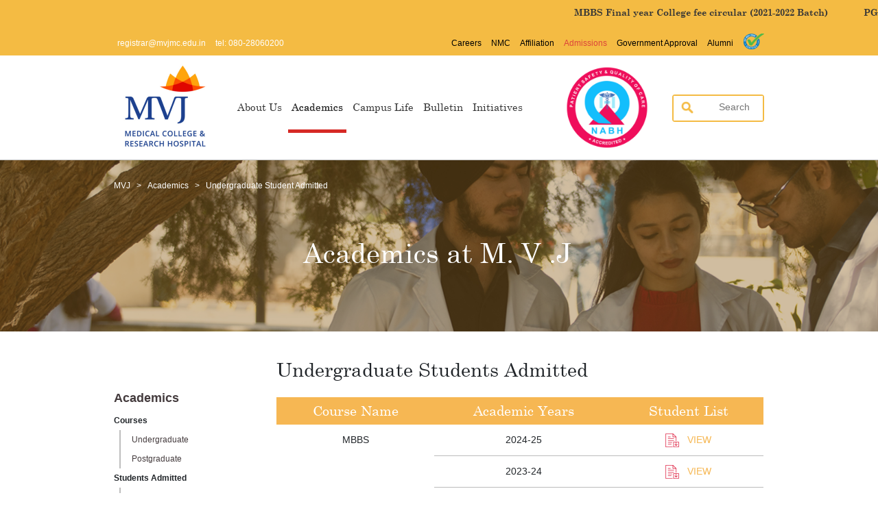

--- FILE ---
content_type: text/html
request_url: https://mvjmc.edu.in/admissions-undergraduate
body_size: 6384
content:
<!DOCTYPE html>
<html lang="en">
    <head>
        <title>M.V.J Medical College & Research Hospital | Undergraduate | Students admitted</title>
        <meta name="description" content="MVJ Medical college provides ample opportunities to students to bring out their creative best in art and culture.">
        <meta name="keywords" content="">
        <meta charset="UTF-8">
<meta name="viewport" content="width=device-width, initial-scale=1.0">
<meta http-equiv="X-UA-Compatible" content="ie=edge">
<meta name="author" content="Swaragh Technologies">
<link rel="icon" type="image/x-icon" href="images/mvjmc-favicon.png">
<link rel="stylesheet" type="text/css" href="css/bootstrap.min.css">
<link rel="stylesheet" type="text/css" href="css/icons.css">
<link rel="stylesheet" type="text/css" href="css/ace-responsive-menu.css"/>
<link rel="stylesheet" type="text/css" href="css/jquery.slide.css">
<link rel="stylesheet" type="text/css" href="css/mvj-style.css?v=0.12">

<script src="js/jquery.js" ></script> 
<!-- Global site tag (gtag.js) - Google Analytics -->
<script async src="https://www.googletagmanager.com/gtag/js?id=UA-137964416-1"></script>
<script>
window.dataLayer = window.dataLayer || [];
function gtag(){dataLayer.push(arguments);}
gtag('js', new Date());
gtag('config', 'UA-137964416-1');
</script>
    </head>
    <body>
    <!--wrapper start-->
        <div class="wrapper" >
        <!--container start-->
            <div class="container1">            
            <!--Header Start-->
                              <script>
                   $(window).load(function(){
                      $('#gsc-i-id1').attr('placeholder', 'Search');
                      $('#gsc-i-id1').addClass('text-right');
                    });
                    $(".searchBox").click(function (){
                       $(this).toggleClass("search-icon");
                    });
                    (function() {
                        var cx = '010499346023603738902:grahv78mb_a';
                        var gcse = document.createElement('script');
                        gcse.type = 'text/javascript';
                        gcse.async = true;
                        gcse.src = 'https://cse.google.com/cse.js?cx=' + cx;
                        var s = document.getElementsByTagName('script')[0];
                        s.parentNode.insertBefore(gcse, s);
                    })();
              </script>
              <header>
                        <marquee behavior="scroll" direction="left" onmouseover="this.stop();" onmouseout="this.start();" class="marquee-normal topBar" loop="infinite" scrollamount="10" style="
    margin-bottom: -6px;">
                                <!-- -->
                                <!-- <span> -->
                                    <!--<a href="downloads/PG-Checklist-for-documents-submission-with-formats-2024-20.12.2024.pdf" target="_blank" > Checklist for reporting PG (Medical) course & Undertaking details of 2024-25 batch admissions</a>&nbsp;&nbsp;&nbsp;&nbsp;&nbsp;&nbsp;&nbsp;&nbsp;&nbsp;&nbsp;&nbsp;&nbsp;-->
                                    <a href="downloads/MBBS-Final-year-College-fee-circular-(2021-2022-Batch).pdf" target="_blank" >MBBS Final year College fee circular (2021-2022 Batch)</a>&nbsp;&nbsp;&nbsp;&nbsp;&nbsp;&nbsp;&nbsp;&nbsp;&nbsp;&nbsp;&nbsp;&nbsp;
                                    <a href="downloads/PG-checklist-for-reporting-procedures-of-Postgraduate-Broad-Specialty-courses-(Medical)-for-the-academic-year-2025-26-batch-admissions.pdf" target="_blank" >PG checklist for reporting procedures of Postgraduate Broad Specialty courses (Medical) for the academic year 2025-26 batch admissions</a>&nbsp;&nbsp;&nbsp;&nbsp;&nbsp;&nbsp;&nbsp;&nbsp;&nbsp;&nbsp;&nbsp;&nbsp;
                                    <!--<a href="downloads/MBBS-checklist-for-reporting-of-MBBS-course-(Medical)-Undertaking-details-of-2025-26-batch-admissions.pdf" target="_blank" >MBBS checklist for reporting of MBBS course (Medical) & Undertaking details of 2025-26 batch admissions</a>&nbsp;&nbsp;&nbsp;&nbsp;&nbsp;&nbsp;&nbsp;&nbsp;&nbsp;&nbsp;&nbsp;&nbsp;-->
                                     <a href="downloads/Revised-Bus-fee-circular-2025-26-AY.pdf" target="_blank" >Revised Bus fee circular for Academic year 2025-26</a>&nbsp;&nbsp;&nbsp;&nbsp;&nbsp;&nbsp;&nbsp;&nbsp;&nbsp;&nbsp;&nbsp;&nbsp;
                                     <a href="downloads/MBBS-II-Year-College-Fee-circular-2024-25-Batch.pdf" target="_blank" >MBBS II Year College fee circular (2024-25 Batch)</a>&nbsp;&nbsp;&nbsp;&nbsp;&nbsp;&nbsp;&nbsp;&nbsp;&nbsp;&nbsp;&nbsp;&nbsp;
                                     <a href="downloads/PG-II-Year-College-Fee-Circular-2024-25-Batch.pdf" target="_blank" >PG II Year College fee Circular (2024-25 Batch)</a>&nbsp;&nbsp;&nbsp;&nbsp;&nbsp;&nbsp;&nbsp;&nbsp;&nbsp;&nbsp;&nbsp;&nbsp;
                                     <a href="downloads/MBBS-IV-Year-College-Fee-Circular-2022-23-Batch.pdf" target="_blank" >MBBS IV Year College fee circular (2022-23 Batch)</a>&nbsp;&nbsp;&nbsp;&nbsp;&nbsp;&nbsp;&nbsp;&nbsp;&nbsp;&nbsp;&nbsp;&nbsp;
                                    <a href="downloads/MBBS 3rd Year Fee Circular-2025-26.pdf" target="_blank" >MBBS III Year College fee circular (2023-24 Batch).</a>&nbsp;&nbsp;&nbsp;&nbsp;&nbsp;&nbsp;&nbsp;&nbsp;&nbsp;&nbsp;&nbsp;&nbsp;
                                    <a href="downloads/PG 3rd Year Fee Circular-2025-26.pdf" target="_blank" >PG III Year College fee Circular (2023-24 Batch)</a>&nbsp;&nbsp;&nbsp;&nbsp;&nbsp;&nbsp;&nbsp;&nbsp;&nbsp;&nbsp;&nbsp;&nbsp;
                                 
                            </marquee>
                <!--<div class="new-top padSides">-->
                <!--    <div class="row">-->

                       
                         
                          <!--   <marquee behavior="scroll" direction="left" onmouseover="this.stop();" onmouseout="this.start();" class="marquee-normal">
                                <span><a href="downloads/FEE-DETAILS-TO-WEBSITE.pdf" target="_blank" >Instructions regarding fee payment for students appearing for MBBS September 2020 Examinations</a></span> -->
                                <!-- If anybody  getting admissions through touts or agents will be doing so at their own risk and the Management will not be responsible for the same. 
                                <span class="blue-txt">SC / ST minority students desirous of availing SC / ST scholarship should apply through the Matric scholarship portal.</span> -->
                        <!--     </marquee>
                        </a>  -->                   
                <!--  </div>                    -->
                <!--</div>-->
                <!--<div class="new-top1 padSides">-->
                    <!-- <div class=" row animated infinite flash">                            
                        <a href="downloads/GOK-Circular-in-regard-to-Scholarship.pdf" target="_blank" download>  <p>Government of Karnataka Circular Regarding Student Scholarship. ( Download PDF )</p>  </a>                                          
                  </div>                     -->
                <!--</div>-->
                    <div class="topBar padSides">
                        <div class="container row">
                            <div class="topLeft arial">
                                <a href="mailto:registrar@mvjmc.edu.in" title="Mail Us">registrar@mvjmc.edu.in</a>
                                <a href="tel:080-28060200" title="Call Us">tel: 080-28060200</a>
                            </div>
                            <div class="text-right topRight">
                                <div class="firstLinks float-left">
                                    <ul class="arial">
                                        <li><a href="careers">Careers</a></li>
                                        <li><a href="mci" title="">NMC</a></li>
                                        <li><a href="affiliation" title="">Affiliation</a></li>
                                        <li><a href="admissions-undergraduate" title="">Admissions</a></li>
                                        <li><a href="government-approval" title="">Government Approval</a></li>
                                        <li><a href="#" target="_blank" class="font-weight-bold" title='Alumni'>Alumni</a></li>
                                    </ul>
                                </div>
                                <div class="firstLinks resp-view float-left">
                                    <ul class="arial">
                                        <li><a href="careers">Careers</a></li>
                                        <li><a href="mci" title="">NMC</a></li>
                                    </ul>
                                </div> 
                                <div class="iso-Nabh ml-4">
                                    <div class="d-inline-block iso">
                                        <img src="images/iso.png" title="International Organization for Standardization" class="img-fluid">
                                    </div>
                                    <!-- <div class="d-inline-block nabh">
                                        <img src="images/nabh-logo.png" title="National Accreditation Board for Hospitals & Healthcare Providers" class="img-fluid">                                            
                                    </div> -->
                                </div>
                                <div class="clearfix"></div>
                            </div>
                        </div>
                    </div>
                    <div class="downBar padSides">
                        <div class="container">
                            <div class="logo float-left">
                                <a href="https://mvjmc.edu.in/" title="Home">
                                   <!-- <img src="images/logo-with-name.png" alt="MVJ Medical College & Research Hospital">-->
                                     <img src="images/mvjmc-log-3.png" alt="MVJ Medical College & Research Hospital" style="height:130px; width:150px;">
                                </a>
                            </div>
                            <div class="navigation float-right" style="padding-top: 35px;">
                                <div class="float-left position-absolute">
                                <ul class="deskNav">
                                    <li class="dropDown">
                                        <a href="javascript:void(0)" title="">About Us</a>
                                        <ul class="downList">
                                            <li><a href="inception" title="Inception">Inception</a></li>
                                            <li><a href="timeline" title="Timeline">Timeline</a></li>
                                            <li><a href="leadership" title="Leadership">Leadership</a></li>
                                            <li><a href="faculty" title="Faculty">Faculty</a></li>
                                            <li><a href="mvj-medical-college" title="MVJ Medical College">MVJ Medical College</a></li>
                                            <li><a href="mvj-research-hospital" title="MVJ Research Hospital">MVJ Research Hospital</a></li>
                                            <li><a href="awards-achievements" title="Awards & Achievements">Awards & Achievements</a></li>
                                            <li><a href="roll-of-honours" title="Roll of Honours">Roll of Honours</a></li>
                                        </ul>
                                    </li>
                                    <li class="dropDown">
                                        <a href="javascript:void(0)" title="">Academics</a>
                                        <ul class="downList">
                                            <li><a href="undergraduate" title="Undergraduate">Undergraduate</a><li>
                                            <li><a href="postgraduate" title="Postgraduate">Postgraduate</a><li>
                                            <li><a href="admissions-undergraduate" title="Undergraduate">Students Admitted Undergraduate</a></li>
                                            <li><a href="admissions-postgraduate" title="Postgraduate">Students Admitted Postgraduate</a></li>
                                            <li><a href="preclinical" title="Preclinical">Preclinical</a><li>
                                            <li><a href="paraclinical" title="Paraclinical">Paraclinical</a><li>
                                            <li><a href="clinical" title="Clinical">Clinical</a><li>
                                            <li><a href="medical-education-unit" title="Medical Education Unit">Medical Education Unit</a><li>
                                            <li><a href="brains-neuro-surgery" title="MVJ Neurosciences centre">MVJ Neurosciences centre</a><li>
                                            <li><a href="research-publications" title="Research Publications">Research Publications</a><li>
                                            <li><a href="current-research-projects" title="Current Research Project">Research Projects</a><li>
                                            <li><a href="teaching-time-table" title="Teaching Time Table">Teaching Time Table</a></li>
                                        </ul>
                                    </li>
                                    <li class="dropDown">
                                        <a href="javascript:void(0)" title="Campus Life">Campus Life</a>
                                        <ul class="downList">
                                            <li><a href="student-life" title="Student Life">Student Life</a></li>
                                            <li><a href="housing-dining" title="Housing & Dining ">Housing & Dining </a></li>
                                            <li><a href="academic-facilities" title="Academic Facilities">Academic Facilities</a></li>
                                            <li><a href="sports-recreation" title="Sports & Recreation">Sports & Recreation</a></li>
                                            <li><a href="art-culture" title="Art & Culture">Art & Culture</a></li>
                                            <li><a href="health-wellness" title="Health & Wellness">Health & Wellness</a></li>
                                            <li><a href="transportation" title="Transportation">Transportation</a></li>
                                        </ul>
                                    </li>
                                    <li class="dropDown">
                                        <a href="javascript:void(0)" title="Bulletin">Bulletin</a>
                                         <ul class="downList">
                                            <li><a href="latest-events" title="Latest Events">Latest Events</a></li>
                                            <li><a href="latest-news" title="Latest News">Latest News</a></li>
                                            <li><a href="rguhs-mci-nmc-notifications" title="RGUHS/MCI/NMC Notifications">RGUHS/MCI/NMC/NBEMS Notifications</a></li>
                                            <li><a href="photo-gallery" title="photo-gallery">Photo Gallery</a></li>
                                            <li><a href="careers"title="Careers">Careers</a></li>
                                         </ul>
                                    </li>
                                    <li><a href="initiatives" title="Initiatives">Initiatives</a></li>                             
                                </ul>
                            </div>
                                <div class="responsiveMenu float-right">
                                    <!-- Ace Responsive Menu -->
                                    <nav>
                                        <!-- Menu Toggle btn-->
                                        <div class="menu-toggle">
                                            <button type="button" id="menu-btn">
                                                <span class="icon-bar"></span>
                                                <span class="icon-bar"></span>
                                                <span class="icon-bar"></span>
                                            </button>
                                        </div>
                                        <!-- Responsive Menu Structure-->
                                        <!--Note: declare the Menu style in the data-menu-style="horizontal" (options: horizontal, vertical, accordion) -->
                                        <ul id="respMenu" class="ace-responsive-menu" data-menu-style="horizontal">
                                            <li>
                                                <a href="https://mvjmc.edu.in/">
                                                    <span class="title">Home</span>
                                                </a>
                                            </li>
                                            <li>
                                                <a href="javascript:void(0);">
                                                    <span class="title">About Us</span>
                                                </a>
                                                <!-- Level Two-->
                                                <ul>
                                                    <li><a href="inception" title="Inception">Inception</a></li>
                                                    <li><a href="timeline" title="Timeline">Timeline</a></li>
                                                    <li><a href="leadership" title="Leadership">Leadership</a></li>
                                                    <li><a href="faculty" title="Faculty">Faculty</a></li>
                                                    <li><a href="mvj-medical-college" title="MVJ Medical College">MVJ Medical College</a></li>
                                                    <li><a href="mvj-research-hospital" title="MVJ Research Hospital">MVJ Research Hospital</a></li>
                                                    <li><a href="awards-achievements" title="Awards & Achievements">Awards & Achievements</a></li>
                                                    <li><a href="roll-of-honours" title="Roll of Honours">Roll of Honours</a></li>
                                                </ul>
                                            </li>
                                            <li>
                                                <a href="javascript:void(0);">
                                                    <span class="title">Academics</span>
                                                </a>
                                                <!-- Level Two-->
                                                 <ul>
                                                        <li><a href="undergraduate" title="Undergraduate">Undergraduate</a><li>
                                                        <li><a href="postgraduate" title="Postgraduate">Postgraduate</a><li>
                                                        <li><a href="admissions-undergraduate" title="Undergraduate">Students Admitted Undergraduate</a></li>
                                                        <li><a href="admissions-postgraduate" title="Postgraduate">Students Admitted Postgraduate</a></li>
                                                        <li><a href="preclinical" title="Preclinical">Preclinical</a><li>
                                                        <li><a href="paraclinical" title="Paraclinical">Paraclinical</a><li>
                                                        <li><a href="clinical" title="Clinical">Clinical</a><li>
                                                        <li><a href="medical-education-unit" title="Medical Education Unit">Medical Education Unit</a><li>
                                                        <li><a href="brains-neuro-surgery" title="MVJ BRAINS Neurospine Centre">MVJ BRAINS Neurospine Centre</a><li>
                                                        <li><a href="research-publications" title="Research Publications">Research Publications</a><li>
                                                        <li><a href="current-research-projects" title="Current Research Project">Current Research Projects</a><li>
                                                        <li><a href="teaching-time-table" title="Teaching Time Table">Teaching Time Table</a></li>
                                                </ul>
                                            </li>
                                            <li>
                                                <a href="javascript:void(0);" title=""><span class="title">Campus Life</span></a>
                                                <ul>
                                                        <li><a href="student-life" title="Student Life">Student Life</a></li>
                                                        <li><a href="housing-dining" title="Housing & Dining ">Housing & Dining </a></li>
                                                        <li><a href="academic-facilities" title="Academic Facilities">Academic Facilities</a></li>
                                                        <li><a href="sports-recreation" title="Sports & Recreation">Sports & Recreation</a></li>
                                                        <li><a href="art-culture" title="Art & Culture">Art & Culture</a></li>
                                                        <li><a href="health-wellness" title="Health & Wellness">Health & Wellness</a></li>
                                                        <li><a href="transportation" title="Transportation">Transportation</a></li>
                                                </ul>
                                            </li>
                                            <li>
                                                <a href="javascript:void(0);" title=""><span class="title">Bulletin</span></a>
                                                <ul>
                                                    <li><a href="latest-events" title="Latest Events">Latest Events</a></li>
                                                    <li><a href="latest-news" title="Latest News">Latest News</a></li>
                                                    <li><a href="rguhs-mci-nmc-notifications" title="RGUHS/MCI Notifications">RGUHS/MCI/NMC/NBEMS Notifications</a></li>
                                                    <li><a href="photo-gallery" title="Nonacademic events">Photo Gallery</a></li>
                                                    <li><a href="careers"title="Careers">Careers</a></li>
                                                </ul>
                                            </li>
                                            <li><a href="initiatives" title="Initiatives">Initiatives</a></li>                            
                                            <li><a href="mci" title="">NMC</a></li>
                                            <li><a href="affiliation" title="">Affiliation</a></li>
                                            <li><a href="admissions-undergraduate" title="">Admissions</a></li>
                                            <li><a href="government-approval" title="">Government Approval</a></li>
                                            <li><a href="https://mvjmc.edu.in/" target="_blank" title='Alumni'>Alumni</a></li>
                                            <li><a href="sitemap" title="">Sitemap</a></li>
                                            <li><a href="contact" title="">Contact Us</a></li>      
                                        </ul>
                                    </nav>
                                    <!-- End of Responsive Menu -->
                                </div>
                                
                                <div class="right-soc float-right mob-res-search" style="width:38%;">
                                    
                                    <div class="searchAl float-left"style="padding: 22px 0px 0px;">
                                        
                                    <!--<div class="lg-1"style="margin-left:-60px; float:left; padding: 0 45px 0 0;">-->
                                    <!--    <img src="images/NABH Logo.png" alt="MVJ Medical College & Research Hospital" style="height:100px; width:100px;">-->
                                    <!--</div>-->
                                   
                                    <img class="nabh-img" src="images/NABH Logo.png" alt="MVJ Medical College & Research Hospital" style="height:130px; width:130px; margin-top: -46px;">
                                    
                                        <div class='searchBox rounded search-icon float-right'>
                                            <gcse:search></gcse:search>
                                        </div>
                                        <div class="clearfix"></div>
                                    </div>
                                   <!--  <ul class="socialNav float-right">
                                        <li><a href="#" title="Instagram" class="fs-18"><i class=" icon-instagram"></i></a></li>
                                        <li><a href="#" title="Twitter"><i class="icon-twitter"></i></a></li>
                                        <li><a href="#" title="Facebook"><i class="icon-facebook2"></i></a>
                                        </li>
                                    </ul>
                                    <div class="clearfix"></div> -->
                                </div>
                                <div class="clearfix"></div>
                            </div>
                            <div class="clearfix"></div>
                        </div>
                    </div>
                </header>
            <!--Header End-->
             <!--Banner Start-->
            <div class="bannerBlock padSides academicTop">
                <div class="container pt-4 pb-4">
                   <div class="breadcrumbs">
                        <a href="https://mvjmc.edu.in/" title="Home">MVJ</a>
                        <span>></span>
                        <a>Academics</a>
                        <span>></span>
                        <a>Undergraduate Student Admitted</a>
                    </div>
                    <h1 class="mt-3 pt-5 text-center">Academics at M. V .J</h1>
                </div>
            </div>
            <!--Banner End-->
            <!--Content Starts-->
            <div class="innerContent">
                 <div class="container1 row">
                                        <div class="leftLinks col-xl-3 col-lg-3 col-md-3 pr-4 pt-5">
                        <h5 class="arial">Academics</h5>
                        <ul class="sidelinks fw ">
                            <li>
                                <a>Courses</a>
                                <ul class="sideDrop pl-3 ml-2">
                                    <li><a href="undergraduate" title="Undergraduate">Undergraduate</a></li>
                                    <li><a href="postgraduate" title="Postgraduate">Postgraduate</a></li>
                                </ul>
                            </li>
                            <li>
                                <a>Students Admitted</a>
                                <ul class="sideDrop pl-3 ml-2">
                                    <li><a href="admissions-undergraduate" title="Undergraduate">Undergraduate</a></li>
                                    <li><a href="admissions-postgraduate" title="Postgraduate">Postgraduate</a></li>
                                </ul>
                            </li>
                            <li>
                                <a>Department</a>
                                <ul class="sideDrop pl-3 ml-2">
                                    <li><a href="preclinical" title="Preclinical">Preclinical</a></li>
                                    <li><a href="paraclinical" title="Paraclinical">Paraclinical</a></li>
                                    <li><a href="clinical" title="Clinical">Clinical</a></li>
                                    <li><a href="medical-education-unit" title="Medical Education Unit">Medical Education Unit</a></li>
                                   <!-- <li><a href="brains-neuro-surgery" title="MVJ Neurospine Centre ">MVJ Neurosciences centre</a></li> -->
                                   <li><a href="MVJ Neurosciences" title="MVJ Neurospine Centre ">MVJ Neurosciences centre</a></li>
                                </ul>
                            </li>
                            <li>
                                <a>Research</a>
                                <ul class="sideDrop pl-3 ml-2">
                                    <li><a href="research-publications" title="Research Publications">Research Publications</a></li>
                                    <li><a href="current-research-projects" title="Current Research Project">Current Research Projects</a></li>
                                </ul>
                            </li>
                            <li><a href="teaching-time-table" title="Teaching Time Table">Teaching Time Table</a></li>
                        </ul>
                    </div>
                    <div class="mainInfo col-xl-9 col-lg-9 col-md-9 col-sm-12 col-12">
                        <div class="card-header f-28 md-mb-5 mb-3 p-0">
                            <h5 class="d-inline-block ">Undergraduate Students Admitted</h5>
                        </div>
                        <div class="tableBox">
                            <table class="infoTable fullWidth">
                                <tbody>
                                    <tr class="thead">
                                        <th>Course Name</th>
                                        <th>Academic Years</th>
                                        <th>Student List</th>
                                    </tr>
<!--                                    
                                    <tr>
                                        <td class="border-bottom-0 " rowspan="14">MBBS</td>
                                        <td>2020-21</td>
                                        <td><a href="downloads/undergradute/MBBS 2020-21.pdf" target="_blank" class="yellow"><img class="pdf-img mr-2" src="images/file.png" alt=""> VIEW</a></td>
                                    </tr>
                                    
                                   
-->                                   
                                 <tr>
                                    <td class="border-bottom-0 " rowspan="15">MBBS</td>
                                      <tr>
                                    
                                  <td>2024-25</td>
                                        <td><a href="downloads/undergradute/1st_year_MBBS-Students-list-2024-25_batch.pdf" target="_blank" class="yellow"><img class="pdf-img mr-2" src="images/file.png" alt=""> VIEW</a></td>
                                    </tr>
                                     <td>2023-24</td>
                                        <td><a href="downloads/undergradute/MBBS-Seat-Information-2023-24.pdf" target="_blank" class="yellow"><img class="pdf-img mr-2" src="images/file.png" alt=""> VIEW</a></td>
                                    </tr>

                                    <tr>
                                    
                                        <td>2022-23</td>
                                        <td><a href="downloads/undergradute/MBBS seats information.pdf" target="_blank" class="yellow"><img class="pdf-img mr-2" src="images/file.png" alt=""> VIEW</a></td>
                                    </tr>

                                    <tr>
                                        <td>2021-22</td>
                                        <td><a href="downloads/undergradute/MBBS_2021-22.pdf" target="_blank" class="yellow"><img class="pdf-img mr-2" src="images/file.png" alt=""> VIEW</a></td>
                                    </tr>
                                    
                                    
                                    <tr>
                                       
                                        <td>2020-21</td>
                                        <td><a href="downloads/undergradute/MBBS 2020-21.pdf" target="_blank" class="yellow"><img class="pdf-img mr-2" src="images/file.png" alt=""> VIEW</a></td>
                                    </tr>
                                    
                                    <tr>
                                        <td>2019-20</td>
                                        <td><a href="downloads/undergradute/MBBS 2019-20.pdf" target="_blank" class="yellow"><img class="pdf-img mr-2" src="images/file.png" alt=""> VIEW</a></td>
                                    </tr>
                                    
                                    <tr>
                                        <td>2018-19</td>
                                        <td><a href="downloads/undergradute/MBBS 2018-19.pdf" target="_blank" class="yellow"><img class="pdf-img mr-2" src="images/file.png" alt=""> VIEW</a></td>
                                    </tr>
                                    <tr>
                                        <td>2017-18</td>
                                        <td><a href="downloads/undergradute/MBBS 2017-18.pdf" target="_blank" class="yellow"><img class="pdf-img mr-2" src="images/file.png" alt=""> VIEW</a></td>
                                    </tr>
                                    <tr>
                                        <td>2016-17</td>
                                        <td><a href="downloads/undergradute/MBBS 2016-17.pdf" target="_blank" class="yellow"><img class="pdf-img mr-2" src="images/file.png" alt=""> VIEW</a></td>
                                        
                                    </tr>
<!--                                    
                                    <tr>
                                        <td>2015-16</td>
                                        <td><a href="downloads/undergradute/MBBS-2015-16.pdf" target="_blank" class="yellow"><img class="pdf-img mr-2" src="images/file.png" alt=""> VIEW</a></td>
                                        
                                    </tr>
                                    <tr>
                                        <td>2014-15</td>
                                        <td><a href="downloads/undergradute/MBBS-2014-15.pdf" target="_blank" class="yellow"><img class="pdf-img mr-2" src="images/file.png" alt=""> VIEW</a></td>
                                    </tr>
                                    <tr>
                                        <td>2013-14</td>
                                        <td><a href="downloads/undergradute/MBBS-2013-14.pdf" target="_blank" class="yellow"><img class="pdf-img mr-2" src="images/file.png" alt=""> VIEW</a></td>
                                    </tr>
                                    <tr>
                                        <td>2012-13</td>
                                        <td><a href="downloads/undergradute/MBBS-2012-13.pdf" target="_blank" class="yellow"><img class="pdf-img mr-2" src="images/file.png" alt=""> VIEW</a></td>
                                    </tr>                                                
                                    <tr>
                                        <td>2011-12</td>
                                        <td><a href="downloads/undergradute/MBBS-2011-12.pdf" target="_blank" class="yellow"><img class="pdf-img mr-2" src="images/file.png" alt=""> VIEW</a></td>
                                    </tr>                                                
                                    <tr>
                                        <td>2010-11</td>
                                        <td><a href="downloads/undergradute/MBBS-2010-11.pdf" target="_blank" class="yellow"><img class="pdf-img mr-2" src="images/file.png" alt=""> VIEW</a></td>
                                    </tr>                                                
                                    <tr>
                                        <td>2009-10</td>
                                        <td><a href="downloads/undergradute/MBBS-2009-10.pdf" target="_blank" class="yellow"><img class="pdf-img mr-2" src="images/file.png" alt=""> VIEW</a></td>
                                    </tr>                                                
                                    <tr>
                                        <td>2008-09</td>
                                        <td><a href="downloads/undergradute/MBBS-2008-09.pdf" target="_blank" class="yellow"><img class="pdf-img mr-2" src="images/file.png" alt=""> VIEW</a></td>
                                    </tr>                                                
                                    <tr>
                                        <td>2007-08</td>
                                        <td><a href="downloads/undergradute/MBBS-2007-08.pdf" target="_blank" class="yellow"><img class="pdf-img mr-2" src="images/file.png" alt=""> VIEW</a></td>
                                    </tr>                                                
                                    <tr>
                                        <td>2006-07</td>
                                        <td><a href="downloads/undergradute/MBBS-2006-07.pdf" target="_blank" class="yellow"><img class="pdf-img mr-2" src="images/file.png" alt=""> VIEW</a></td>
                                    </tr> 
-->                                    
                                </tbody>
                            </table>
                        </div>
                    </div>
                </div>
            </div>
            <!--Content Ends-->
            <!--Footer Start-->
                <footer class="padSides">
                    <div class="container row pt-4 pb-4 justify-content-around">
                        <div class="footOne col-lg-12 col-md-12 col-sm-12 col-12 row">
                            <div class="f1 col pr-4 border-box col-xl-4 col-lg-4 col-md-4 col-sm-12 col-12 pr-4">
                                <div class="logo pt-0">
                                    <a href="https://mvjmc.edu.in/" title="Home">
                                        <!--<img src="images/logo.png" alt="MVJ Medical College &amp; Research Hospital">-->
                                         <img src="images/mvjmc-log-3.png" alt="MVJ Medical College & Research Hospital" style="height:130px; width:150px;">
                                    </a>
                                </div>
                                <address class="small text-white pt-2 pb-2 arial fw-4">
                                        Dandupalya, 30th KM Milestone,<br>
                                        National Highway 75, Kolathur P.O.,<br>
                                        Hoskote Taluk <br>
                                        Bengaluru Rural District.<br>
                                        Pincode - 562 114<br><br>
                                        Tel:<a href="tel:080-28060200" class="mr-2"> 080-280 60 200</a> Fax: 080-280 60 206
                                </address>
                                <div class="socialLinks pb-2">
                                    <a href="#" class="pt-3 pr-3"><i class="icon-youtube"></i></a>
                                    <a href="#" class="pt-3 pr-3"><i class="icon-twitter"></i></a>
                                    <a href="#" class="pt-3 pr-3"><i class="icon-facebook"></i></a>
                                    <a href="#" class="pt-3 pr-3"><i class="icon-linkedin"></i></a>
                                </div>
                            </div>
                            <div class="f2 col pl-xl-5 pl-lg-5 pl-md-5 pl-sm-0 pl-0 pt-xl-0 pt-lg-0 pt-md-0 pt-sm-2 pt-2 pr-1 border-box col-xl-4 col-lg-4 col-md-4 col-sm-12 col-12 pr-4">
                                <h6 class="pt-3 pb-3">ABOUT THE COLLEGE</h6>
                                <ul class="footList arial fw-4">
                                    <li><a href="inception" title="">About</a></li>
                                    <li><a href="leadership" title="">College Administration</a></li>
                                    <li><a href="contact" title="">Contact</a></li>
                                    <li><a href="maps-direction" title="Maps & Directions">Maps &amp; Directions</a></li>
                                    <li><a href="careers"title="Careers">Careers</a></li>
                                </ul>
                            </div>
                            <div class="f3 col pl-5 f5 border-box col-xl-4 col-lg-4 col-md-4 col-sm-12 col-12">
                                <h6 class="pt-3 pb-3">INFORMATION</h6>
                                 <ul class="footList arial fw-4">    
                                    <li><a href="anti-ragging-committee" title="">Anti-Ragging Committee</a></li>
                                    <!-- <li><a href="downloads/Hospital-Summary-month-of-January-2019.pdf" target="_blank" title="">Hospital statistics</a></li> -->
                                    <li><a href="help" title="">Help</a></li>
                                    <li><a href="downloads/SCHOLARSHIP-DETAILS.pdf" target="_blank" title="">Scholarship</a></li>
                                    <li><a href="results" title="">Results</a></li>
                                    <li><a href="sitemap" title="">Sitemap</a></li>
                                    <li><a href="Biomedical" title="">Biomedical Waste Management Reports</a></li>
                                </ul>
                            </div>
                        </div>
                       <!--  <div class="footTwo col-lg-6 col-md-6 col-sm-12 row">
                            <div class="f4 col-lg-6 col-md-6 col-sm-6 col-12">
                                <h6 class="pt-3 pb-3"> Subscribe to M.V.J Newsletters</h6>
                                <div class="subscribe pb-4">
                                    <input type="email" class="p-2 fbtn text-white mb-2 rounded small" placeholder="Email Address" name="email" maxlength="35" required><br/>
                                    <button type="submit" class="p-1 btn btn-warning tiny rounded" value="SUBSCRIBE">SUBSCRIBE</button>
                                </div>
                                
                            </div> 
                        </div> -->
                        <p class="signature mt-3 mb-0">©<span id="current-year"></span> M.V.J Medical College &amp; Research Hospital || Maintain by <a href="https://aaravinfotech.com/" style="color:#ACACAC" "font-size:10px">Aarav Infotech</a></p>
                        </div>
<!--<div class="right-icons-con">-->
                            <!-- <a href="announcement"><i class="fas fa-graduation-cap r-icon"></i><span class="blink">Admission<br>2020</span></a> -->
                            <!--<a href="https://payments.billdesk.com/bdcollect/pay?p1=488&p2=17"><i class="fas fa-calendar-alt r-icon"></i>Regular <br> Fee</a>
                            <a href="https://payments.billdesk.com/bdcollect/bd/mvjmcarc/1551"><i class="fas fa-calendar-alt r-icon"></i>Hostel &<br>Transport<br>Fee</a>
                        </div>-->
                       <!--  <div class="adm-open">
                            <a class="animated infinite flash" href="announcement">A<br>D<br>M<br>I<br>S<br>S<br>I<br>O<br>N<br>S<br><br>2<br>0<br>2<br>0</a>
                        </div> -->

</footer>
<!--<div class="footerphon hidden-lg"> 
        <div id="mobcall"><a href="announcement"><i class="fas fa-graduation-cap r-icon" aria-hidden="true"></i>Admission <br>2020</a></div>
        <div id="watscall"><a href="https://payments.billdesk.com/bdcollect/pay?p1=488&p2=17"><i class="fas fa-calendar-alt r-icon" aria-hidden="true"></i>&nbsp;Regular Fee</a></div>
        <div id="mailmess"><a href="https://payments.billdesk.com/bdcollect/bd/mvjmcarc/1551"><i class="fas fa-calendar-alt r-icon" aria-hidden="true"></i>&nbsp;Hostel & Transport<br/> Fee</a></div>
</div>-->



                <script src="js/ace-responsive-menu.js" type="text/javascript"></script>    
                <script src="js/bootstrap.min.js"></script> 
                <script src="js/activelinks.js"></script> 
                    <!--Plugin Initialization-->
                <script type="text/javascript">
                     $(document).ready(function () {
                         $("#respMenu").aceResponsiveMenu({
                             resizeWidth: '1100', // Set the same in Media query       
                             animationSpeed: 'fast', //slow, medium, fast
                             accoridonExpAll: false //Expands all the accordion menu on click
                         });
                     });
                     document.getElementById("current-year").innerHTML = new Date().getFullYear();
                     function goBack(){window.history.back();}
                


                </script>
               
            <!--Footer End-->
            </div>
            </div>
        <!--container end-->
    <!--wrapper end-->       
    </body>
</html>

--- FILE ---
content_type: text/css
request_url: https://mvjmc.edu.in/css/icons.css
body_size: 2461
content:
@font-face {
  font-family: 'icomoon';
  src:  url('../fonts/icomoon/icomoon.eot?2ou65g');
  src:  url('../fonts/icomoon/icomoon.eot?2ou65g#iefix') format('embedded-opentype'),
    url('../fonts/icomoon/icomoon.ttf?2ou65g') format('truetype'),
    url('../fonts/icomoon/icomoon.woff?2ou65g') format('woff'),
    url('../fonts/icomoon/icomoon.svg?2ou65g#icomoon') format('svg');
  font-weight: normal;
  font-style: normal;
}

[class^="icon-"], [class*=" icon-"] {
  /* use !important to prevent issues with browser extensions that change fonts */
  font-family: 'icomoon' !important;
  speak: none;
  font-style: normal;
  font-weight: normal;
  font-variant: normal;
  text-transform: none;
  line-height: 1;

  /* Better Font Rendering =========== */
  -webkit-font-smoothing: antialiased;
  -moz-osx-font-smoothing: grayscale;
}

.icon-plus:before {
  content: "\f067";
}
.icon-minus:before {
  content: "\f068";
}
.icon-user:before {
  content: "\f007";
}
.icon-th-list:before {
  content: "\f00b";
}
.icon-check:before {
  content: "\f00c";
}
.icon-close:before {
  content: "\f00d";
}
.icon-remove:before {
  content: "\f00d";
}
.icon-times:before {
  content: "\f00d";
}
.icon-home1:before {
  content: "\f015";
}
.icon-road1:before {
  content: "\f018";
}
.icon-arrow-circle-o-down:before {
  content: "\f01a";
}
.icon-arrow-circle-o-up:before {
  content: "\f01b";
}
.icon-play-circle-o:before {
  content: "\f01d";
}
.icon-edit:before {
  content: "\f044";
}
.icon-pencil-square-o:before {
  content: "\f044";
}
.icon-step-backward:before {
  content: "\f048";
}
.icon-play1:before {
  content: "\f04b";
}
.icon-step-forward:before {
  content: "\f051";
}
.icon-chevron-left:before {
  content: "\f053";
}
.icon-chevron-right:before {
  content: "\f054";
}
.icon-plus-circle:before {
  content: "\f055";
}
.icon-minus-circle:before {
  content: "\f056";
}
.icon-times-circle:before {
  content: "\f057";
}
.icon-check-circle:before {
  content: "\f058";
}
.icon-times-circle-o:before {
  content: "\f05c";
}
.icon-check-circle-o:before {
  content: "\f05d";
}
.icon-arrow-left:before {
  content: "\f060";
}
.icon-arrow-right:before {
  content: "\f061";
}
.icon-arrow-up:before {
  content: "\f062";
}
.icon-arrow-down:before {
  content: "\f063";
}
.icon-eye1:before {
  content: "\f06e";
}
.icon-plane:before {
  content: "\f072";
}
.icon-chevron-up:before {
  content: "\f077";
}
.icon-chevron-down:before {
  content: "\f078";
}
.icon-twitter-square:before {
  content: "\f081";
}
.icon-facebook-square:before {
  content: "\f082";
}
.icon-camera-retro:before {
  content: "\f083";
}
.icon-comments:before {
  content: "\f086";
}
.icon-linkedin-square:before {
  content: "\f08c";
}
.icon-phone-square:before {
  content: "\f098";
}
.icon-twitter2:before {
  content: "\f099";
}
.icon-facebook1:before {
  content: "\f09a";
}
.icon-facebook-f:before {
  content: "\f09a";
}
.icon-bell-o:before {
  content: "\f0a2";
}
.icon-arrow-circle-left:before {
  content: "\f0a8";
}
.icon-arrow-circle-right:before {
  content: "\f0a9";
}
.icon-arrow-circle-up:before {
  content: "\f0aa";
}
.icon-arrow-circle-down:before {
  content: "\f0ab";
}
.icon-group:before {
  content: "\f0c0";
}
.icon-users1:before {
  content: "\f0c0";
}
.icon-truck1:before {
  content: "\f0d1";
}
.icon-google-plus-square:before {
  content: "\f0d4";
}
.icon-google-plus1:before {
  content: "\f0d5";
}
.icon-caret-down:before {
  content: "\f0d7";
}
.icon-caret-up:before {
  content: "\f0d8";
}
.icon-caret-left:before {
  content: "\f0d9";
}
.icon-caret-right:before {
  content: "\f0da";
}
.icon-sort:before {
  content: "\f0dc";
}
.icon-unsorted:before {
  content: "\f0dc";
}
.icon-sort-desc:before {
  content: "\f0dd";
}
.icon-sort-down:before {
  content: "\f0dd";
}
.icon-sort-asc:before {
  content: "\f0de";
}
.icon-sort-up:before {
  content: "\f0de";
}
.icon-envelope:before {
  content: "\f0e0";
}
.icon-linkedin3:before {
  content: "\f0e1";
}
.icon-comment-o:before {
  content: "\f0e5";
}
.icon-sitemap:before {
  content: "\f0e8";
}
.icon-umbrella:before {
  content: "\f0e9";
}
.icon-user-md:before {
  content: "\f0f0";
}
.icon-stethoscope:before {
  content: "\f0f1";
}
.icon-suitcase:before {
  content: "\f0f2";
}
.icon-coffee:before {
  content: "\f0f4";
}
.icon-cutlery:before {
  content: "\f0f5";
}
.icon-building-o:before {
  content: "\f0f7";
}
.icon-hospital-o:before {
  content: "\f0f8";
}
.icon-ambulance:before {
  content: "\f0f9";
}
.icon-fighter-jet:before {
  content: "\f0fb";
}
.icon-angle-double-left:before {
  content: "\f100";
}
.icon-angle-double-right:before {
  content: "\f101";
}
.icon-desktop:before {
  content: "\f108";
}
.icon-laptop:before {
  content: "\f109";
}
.icon-mobile1:before {
  content: "\f10b";
}
.icon-mobile-phone:before {
  content: "\f10b";
}
.icon-quote-left:before {
  content: "\f10d";
}
.icon-quote-right:before {
  content: "\f10e";
}
.icon-flag-checkered:before {
  content: "\f11e";
}
.icon-puzzle-piece:before {
  content: "\f12e";
}
.icon-fire-extinguisher:before {
  content: "\f134";
}
.icon-rocket:before {
  content: "\f135";
}
.icon-chevron-circle-left:before {
  content: "\f137";
}
.icon-chevron-circle-right:before {
  content: "\f138";
}
.icon-youtube-square:before {
  content: "\f166";
}
.icon-youtube1:before {
  content: "\f167";
}
.icon-youtube-play:before {
  content: "\f16a";
}
.icon-instagram1:before {
  content: "\f16d";
}
.icon-tumblr:before {
  content: "\f173";
}
.icon-tumblr-square:before {
  content: "\f174";
}
.icon-apple:before {
  content: "\f179";
}
.icon-windows:before {
  content: "\f17a";
}
.icon-android1:before {
  content: "\f17b";
}
.icon-linux:before {
  content: "\f17c";
}
.icon-dribbble:before {
  content: "\f17d";
}
.icon-skype1:before {
  content: "\f17e";
}
.icon-female:before {
  content: "\f182";
}
.icon-male:before {
  content: "\f183";
}
.icon-sun-o:before {
  content: "\f185";
}
.icon-moon-o:before {
  content: "\f186";
}
.icon-arrow-circle-o-right:before {
  content: "\f18e";
}
.icon-arrow-circle-o-left:before {
  content: "\f190";
}
.icon-wheelchair:before {
  content: "\f193";
}
.icon-space-shuttle:before {
  content: "\f197";
}
.icon-bank:before {
  content: "\f19c";
}
.icon-institution:before {
  content: "\f19c";
}
.icon-university:before {
  content: "\f19c";
}
.icon-graduation-cap:before {
  content: "\f19d";
}
.icon-mortar-board:before {
  content: "\f19d";
}
.icon-google1:before {
  content: "\f1a0";
}
.icon-paw:before {
  content: "\f1b0";
}
.icon-file-pdf-o:before {
  content: "\f1c1";
}
.icon-file-image-o:before {
  content: "\f1c5";
}
.icon-file-photo-o:before {
  content: "\f1c5";
}
.icon-file-picture-o:before {
  content: "\f1c5";
}
.icon-paper-plane:before {
  content: "\f1d8";
}
.icon-send:before {
  content: "\f1d8";
}
.icon-paper-plane-o:before {
  content: "\f1d9";
}
.icon-send-o:before {
  content: "\f1d9";
}
.icon-binoculars1:before {
  content: "\f1e5";
}
.icon-slideshare:before {
  content: "\f1e7";
}
.icon-bicycle:before {
  content: "\f206";
}
.icon-bus1:before {
  content: "\f207";
}
.icon-motorcycle:before {
  content: "\f21c";
}
.icon-venus-double:before {
  content: "\f226";
}
.icon-mars-double:before {
  content: "\f227";
}
.icon-venus-mars:before {
  content: "\f228";
}
.icon-train:before {
  content: "\f238";
}
.icon-subway:before {
  content: "\f239";
}
.icon-commenting:before {
  content: "\f27a";
}
.icon-commenting-o:before {
  content: "\f27b";
}
.icon-blind:before {
  content: "\f29d";
}
.icon-address-card:before {
  content: "\f2bb";
}
.icon-vcard:before {
  content: "\f2bb";
}
.icon-address-card-o:before {
  content: "\f2bc";
}
.icon-vcard-o:before {
  content: "\f2bc";
}
.icon-user-circle:before {
  content: "\f2bd";
}
.icon-user-circle-o:before {
  content: "\f2be";
}
.icon-drivers-license:before {
  content: "\f2c2";
}
.icon-id-card:before {
  content: "\f2c2";
}
.icon-drivers-license-o:before {
  content: "\f2c3";
}
.icon-id-card-o:before {
  content: "\f2c3";
}
.icon-thermometer-3:before {
  content: "\f2c8";
}
.icon-thermometer-three-quarters:before {
  content: "\f2c8";
}
.icon-shower:before {
  content: "\f2cc";
}
.icon-bath:before {
  content: "\f2cd";
}
.icon-bathtub:before {
  content: "\f2cd";
}
.icon-s15:before {
  content: "\f2cd";
}
.icon-microchip:before {
  content: "\f2db";
}
.icon-droplet:before {
  content: "\e92b";
}
.icon-paint-format:before {
  content: "\e92d";
}
.icon-camera1:before {
  content: "\e92a";
}
.icon-music1:before {
  content: "\e92c";
}
.icon-film:before {
  content: "\e931";
}
.icon-mic:before {
  content: "\e930";
}
.icon-books:before {
  content: "\e92f";
}
.icon-library1:before {
  content: "\e92e";
}
.icon-pushpin:before {
  content: "\e946";
}
.icon-alarm:before {
  content: "\e950";
}
.icon-calendar:before {
  content: "\e953";
}
.icon-printer:before {
  content: "\e954";
}
.icon-quotes-left:before {
  content: "\e977";
}
.icon-quotes-right:before {
  content: "\e978";
}
.icon-binoculars:before {
  content: "\e985";
}
.icon-lock:before {
  content: "\e98f";
}
.icon-gift:before {
  content: "\e99f";
}
.icon-hammer2:before {
  content: "\e9a8";
}
.icon-airplane:before {
  content: "\e9af";
}
.icon-truck:before {
  content: "\e9b0";
}
.icon-road:before {
  content: "\e9b1";
}
.icon-eye:before {
  content: "\e9ce";
}
.icon-share2:before {
  content: "\ea82";
}
.icon-mail4:before {
  content: "\ea86";
}
.icon-amazon:before {
  content: "\ea87";
}
.icon-google:before {
  content: "\ea88";
}
.icon-google2:before {
  content: "\ea89";
}
.icon-google-plus2:before {
  content: "\ea8c";
}
.icon-google-drive:before {
  content: "\ea8f";
}
.icon-instagram:before {
  content: "\ea92";
}
.icon-whatsapp1:before {
  content: "\ea94";
}
.icon-telegram:before {
  content: "\ea95";
}
.icon-twitter1:before {
  content: "\ea97";
}
.icon-blogger2:before {
  content: "\eab8";
}
.icon-skype:before {
  content: "\eac5";
}
.icon-reddit:before {
  content: "\eac6";
}
.icon-linkedin1:before {
  content: "\eacb";
}
.icon-linkedin21:before {
  content: "\eacc";
}
.icon-pinterest:before {
  content: "\ead1";
}
.icon-pinterest2:before {
  content: "\ead2";
}
.icon-tree:before {
  content: "\e9bc";
}
.icon-circle-right:before {
  content: "\ea42";
}
.icon-circle-left:before {
  content: "\ea44";
}
.icon-youtube2:before {
  content: "\ea9e";
}
.icon-home:before {
  content: "\e900";
}
.icon-office:before {
  content: "\e905";
}
.icon-newspaper:before {
  content: "\e904";
}
.icon-pencil2:before {
  content: "\e906";
}
.icon-play:before {
  content: "\e912";
}
.icon-video-camera:before {
  content: "\e914";
}
.icon-book:before {
  content: "\e91f";
}
.icon-profile:before {
  content: "\e923";
}
.icon-file-text2:before {
  content: "\e926";
}
.icon-phone:before {
  content: "\e942";
}
.icon-address-book:before {
  content: "\e944";
}
.icon-location2:before {
  content: "\e948";
}
.icon-clock:before {
  content: "\e94e";
}
.icon-mobile:before {
  content: "\e958";
}
.icon-bubbles4:before {
  content: "\e970";
}
.icon-users:before {
  content: "\e972";
}
.icon-trophy:before {
  content: "\e99e";
}
.icon-briefcase:before {
  content: "\e9ae";
}
.icon-accessibility:before {
  content: "\e9b2";
}
.icon-menu:before {
  content: "\e9bd";
}
.icon-star-empty:before {
  content: "\e9d7";
}
.icon-man:before {
  content: "\e9dc";
}
.icon-woman:before {
  content: "\e9dd";
}
.icon-man-woman:before {
  content: "\e9de";
}
.icon-google-plus3:before {
  content: "\ea8d";
}
.icon-facebook:before {
  content: "\ea90";
}
.icon-facebook2:before {
  content: "\ea91";
}
.icon-whatsapp:before {
  content: "\ea93";
}
.icon-youtube:before {
  content: "\ea9d";
}
.icon-file-pdf:before {
  content: "\eadf";
}
.icon-user-tie:before {
  content: "\e976";
}
.icon-home22:before {
  content: "\e901";
}
.icon-home3:before {
  content: "\e91c";
}
.icon-headphones:before {
  content: "\e928";
}
.icon-music:before {
  content: "\e924";
}
.icon-bullhorn:before {
  content: "\e929";
}
.icon-connection:before {
  content: "\e927";
}
.icon-podcast:before {
  content: "\e925";
}
.icon-phone-hang-up:before {
  content: "\e943";
}
.icon-envelop:before {
  content: "\e945";
}
.icon-clock2:before {
  content: "\e94f";
}
.icon-bubbles3:before {
  content: "\e96f";
}
.icon-bubbles42:before {
  content: "\e971";
}
.icon-bug:before {
  content: "\e999";
}
.icon-infinite:before {
  content: "\ea2f";
}
.icon-google-plus:before {
  content: "\ea8b";
}
.icon-twitter:before {
  content: "\ea96";
}
.icon-appleinc:before {
  content: "\eabe";
}
.icon-android:before {
  content: "\eac0";
}
.icon-windows8:before {
  content: "\eac2";
}
.icon-linkedin:before {
  content: "\eac9";
}
.icon-linkedin2:before {
  content: "\eaca";
}
.icon-video:before {
  content: "\e011";
}
.icon-shop:before {
  content: "\e90c";
}
.icon-camera:before {
  content: "\e90e";
}
.icon-cogs:before {
  content: "\e911";
}
.icon-pictures:before {
  content: "\e903";
}
.icon-phone2:before {
  content: "\e902";
}
.icon-graduate:before {
  content: "\e907";
}
.icon-lab:before {
  content: "\e908";
}
.icon-soccer:before {
  content: "\e909";
}
.icon-medal:before {
  content: "\e90a";
}
.icon-transformers:before {
  content: "\e913";
}
.icon-archive:before {
  content: "\e90f";
}
.icon-injection:before {
  content: "\e910";
}
.icon-library:before {
  content: "\e915";
}
.icon-stats:before {
  content: "\e919";
}
.icon-presentation2:before {
  content: "\e91a";
}
.icon-bus:before {
  content: "\e90b";
}
.icon-target:before {
  content: "\e91b";
}
.icon-settings:before {
  content: "\e91d";
}
.icon-email:before {
  content: "\e91e";
}
.icon-home2:before {
  content: "\e920";
}
.icon-border_color:before {
  content: "\e22b";
}
.icon-domain:before {
  content: "\e7ee";
}
.icon-people:before {
  content: "\e7fb";
}
.icon-local_library:before {
  content: "\e54b";
}
.icon-security:before {
  content: "\e32a";
}
.icon-smoke_free:before {
  content: "\eb4a";
}
.icon-streetview:before {
  content: "\e56e";
}
.icon-vpn_key:before {
  content: "\e0da";
}
.icon-apparel:before {
  content: "\e916";
}
.icon-artist:before {
  content: "\e917";
}
.icon-badge2:before {
  content: "\e918";
}
.icon-shield:before {
  content: "\e921";
}
.icon-user-group:before {
  content: "\e90d";
}
.icon-vector:before {
  content: "\e922";
}


--- FILE ---
content_type: text/css
request_url: https://mvjmc.edu.in/css/jquery.slide.css
body_size: 211
content:
.slide {
	position: relative;
	margin: 0px auto;
	width: 100%;

	background: #ccc;
}
.slider-height{	height: 680px;}
.slide ul li {
  position: absolute;
  left: 0;
  top: 0;
  display: block;
  width: 100%;
  height: 100%;
  list-style: none;
}

.slide .dots {
	position: absolute;
  left: 0;
  right: 0;
  bottom: 40px;
  width: 100%;
  z-index: 3;
  text-align: center;
}

.slide .dots li {
  display: inline-block;
  margin: 0 10px;
	width: 10px;
	height: 10px;
	border:1px solid #F4BB43;
	border-radius: 50%;
  opacity: 0.4;
	cursor: pointer;
	transition: background .5s, opacity .5s;
  list-style: none;
  background: #453C3E
}

.slide .dots li.active {
  background: #FFFFFF;
	opacity: 1;
}

.slide .arrow {
  position: absolute;
  z-index: 2;
  top: 0;
  left: 0;
  width: 100%;
  height: 100%;
  transition: background .5s, opacity .5s;
}

.slide .arrow .arrow-left,
.slide .arrow .arrow-right {
  position: absolute;
  top: 50%;
  margin-top: -25px;
  display: block;
  width: 30px;
  height: 30px;
  cursor: pointer;
/*  opacity: 0.5;*/
	transition: background .5s, opacity .5s;
}

/*.slide .arrow  .arrow-left:hover,
.slide .arrow  .arrow-right:hover {
  opacity: 1;z-index: 1;
}*/

.slide .arrow .arrow-left {
  left: 20px;
  
  background:url("../images/arrow-left.jpg") no-repeat center/cover;
}

.slide .arrow .arrow-right {
  right: 20px;
  background: url("../images/arrow-right.jpg") no-repeat center/cover;
}


--- FILE ---
content_type: text/css
request_url: https://mvjmc.edu.in/css/mvj-style.css?v=0.12
body_size: 10524
content:
----------------Abhi Reset Css-------------*/
html {box-sizing: border-box;}    
html,*, *:before, *:after,.input-field input, .input-field select, .input-field textarea{box-sizing: inherit;margin : 0;padding : 0;border : 0;outline : 0;font-size : 100%;font-style: normal;}
table { border-collapse : separate;border-spacing : 1px;} 
a, a:active, a:focus, a:hover, a:link,a:hover span{text-decoration : none;transition: all .36s ease-in-out;}
ul li{list-style : none;}
caption, td, th {text-align : left;font-weight : 400;} 
/*Fonts Loader*/
@font-face {font-family: 'Century School';font-style: normal;font-weight: 400;src: url(../fonts/century-school.ttf)}
@font-face {font-family: 'Century School';font-style: normal;font-weight: 800;src: url(../fonts/century-school-bold.ttf)}
/*----------------My Shortcuts-------------*/
a{color: #363636;}
/*----------------My Shortcuts End-------------*/
.col, .col-1, .col-10, .col-11, .col-12, .col-2, .col-3, .col-4, .col-5, .col-6, .col-7, .col-8, .col-9, .col-auto, .col-lg, .col-lg-1, .col-lg-10, .col-lg-11, .col-lg-12, .col-lg-2, .col-lg-3, .col-lg-4, .col-lg-5, .col-lg-6, .col-lg-7, .col-lg-8, .col-lg-9, .col-lg-auto, .col-md, .col-md-1, .col-md-10, .col-md-11, .col-md-12, .col-md-2, .col-md-3, .col-md-4, .col-md-5, .col-md-6, .col-md-7, .col-md-8, .col-md-9, .col-md-auto, .col-sm, .col-sm-1, .col-sm-10, .col-sm-11, .col-sm-12, .col-sm-2, .col-sm-3, .col-sm-4, .col-sm-5, .col-sm-6, .col-sm-7, .col-sm-8, .col-sm-9, .col-sm-auto, .col-xl, .col-xl-1, .col-xl-10, .col-xl-11, .col-xl-12, .col-xl-2, .col-xl-3, .col-xl-4, .col-xl-5, .col-xl-6, .col-xl-7, .col-xl-8, .col-xl-9, .col-xl-auto {width: auto;min-height: 0px;padding: 0}
/*----------------My Shortcuts End-------------*/
/*Search box Over-ride Start*/
.searchBox {border: 2px solid #f4bb43;max-width: 130px;}
#___gcse_0{width:100%;padding:0;margin:0;border: 0;background: transparent !important;text-indent: 0 !important}
.gsib_b,.searchBox td.gsc-search-button{display:none}
#___gcse_0 > div{padding: 0}
#gs_tti50 input{background: none !important}
#gs_tti50 {padding: 2px 5px}
.gsc-input-box {border: none !important;background: #fff; }
/*Search box Over-ride End*/
/*Root Styles*/
a[href^="tel:"]{pointer-events:none}
body{font-family: 'Century School','Georgia', 'Times New Roman', Helvetica, Arial, sans-serif;font-weight:400}
.container{max-width:1440px;overflow: hidden;padding:0}
.infoList-alp li,p,.infoList li,.infoList-num li,.infoList-empty li,.infoNews ul li{font:400 14px/1.6 Arial, sans-serif;color: #202020;text-align: left;}
a:hover{color:inherit}
p {
  margin: 1em;
}
.padSides{padding-left:13%;padding-right:13%;}
.padUp{padding-top:60px;padding-bottom:10px}
.padTopDown{padding-top:30px;padding-bottom:30px;}
.row,dl, ol, ul{margin:0}
/*right side social icons style */
.right-icons-con{position: fixed;right: 0;top:36%;z-index: 9;}
.right-icons-con a,.right-icons-con .r-icon{    display: block;
    color: #fff;
    text-align: center;
    padding: 12px 5px;
    font-size: 12px;
    font-weight: 800;}
/* .right-icons-con a:last-child .r-icon{transform: rotate(-35deg)} */
/* Blink for Webkit and others
(Chrome, Safari, Firefox, IE, ...)
*/
@-webkit-keyframes blinker {
    from {opacity: 1.0;}
    to {opacity: 0.0;}
  }

  .blink{
      text-decoration: blink;
      -webkit-animation-name: blinker;
      -webkit-animation-duration: 0.6s;
      -webkit-animation-iteration-count:infinite;
      -webkit-animation-timing-function:ease-in-out;
      -webkit-animation-direction: alternate;
  }
.right-icons-con a:first-child{background: #d82c20}
.right-icons-con a:nth-child(2){background: #f69836}
.right-icons-con a:nth-child(3){background: #0076b8}
.right-icons-con a:last-child{background:  #0076b8}
.right-icons-con a:hover{background: #29282d}
.right-icons-con .r-icon{width: 30px;margin: 0 auto 10px;padding: 0;font-size: 14px;}
/**/
/*----My Style Starts Here----*/
.wrapper,.container,.logo img,.searchBox,.fullWidth,.firstNews,.newsImg,
.img-thumbnail,.grd,[class^="g-"]::before,.fThree::before,.gridBox div > a:hover::before,
.imgds,.midline::before,.vidBox,.panelImg,.bannerBlock::before,img {width:100%;}
.container{margin:0 auto}
.deskNav li a, .socialNav li a,.newsBox a,.downList li,.dropDown:hover .downList{display:block;}
.searchBox,.topBar .container a,.deskNav > li, .socialNav li,.gridBox div > a:first-child,.sidelinks li a,.yearBox h6,.midline span,.sprite,.spriteSm,.spriteMd,.firstLinks ul li,.tablinks a,#carousel-example-generic,.newsLinks > a,.pagination button{display: inline-block}
nav,.fTwo .grd,.grd a,.fFour .grd,.fThree,.fThree *,.gridBox,.gridBox > div,.gridBox div > a,.midline,.midline span,.videoInfo,.leaderInfo > p,.videobg,.bannerBlock,.bannerBlock > div,.infoList li,.searchBox,.infoNews ul li{position:relative}
[class^="g-"]::before,.fThree::before,.gridBox::before,.gridBox div > a::before,.downList,.midline::before,.videoInfo::before,.leaderInfo > p::before,.videoBanner,.bannerBlock::before,.infoList li::before,.search-icon::before,.infoNews ul li::before {position:absolute}
[class^="g-"]::before,.fThree::before,.gridBox::before,.gridBox div > a::before,.midline::before,.videoInfo::before,.leaderInfo > p::before,.bannerBlock::before,.search-icon::before {content:''}
.img-thumbnail,[class^="g-"]::before,.grd,.fThree::before,.videoInfo::before,.videoBanner,.bannerBlock::before{height: 100%}
.responsiveMenu,.downList,.infoList.no-list-style li::before{display:none}
.icon-file-pdf {color: orangered}
.signature,.tiny,.tablinks a{font-size:10px}
.breadcrumbs *,.small,footer a,.topBar .container a,.iInfo p{font-size:12px}
.sidelinks li a{font-size:12px}
.fs-14,.deskNav li a,.socialNav li a,.cards-info,footer h6,.yearBox p,.yearBox h6,.infoTable td,.iInfo p,.hospital-sta a{font-size: 14px}
footer .socialLinks a {font-size: 15px}
.fs-16,.infoTable .thead th h6{font-size: 16px}
.cards-head,[class^='icon-'],.fs-18,.leftLinks h5{font-size: 18px !important}
.iInfo h5,.thead th,.fs-20{font-size:20px}
.ico > span{font-size:34px !important}
.cards-image,.mgmtInfo h4{font-size: 30px}
.topBar .container a:not([class]),.gridBox *,footer a,footer h6,.downList li a:hover,.bannerBlock *,.expand,.thead th{color:#fff}
a:hover,.maroon,.topBar a:hover,.socialNav li a:hover,.card-link:hover,.card-link:hover .expand,.deskmenuAct,.footList li a.footact,.ace-responsive-menu li a.menu-resp-active,.ace-responsive-menu li.menu-resp-active1 a .title,.ace-responsive-menu li.menu-resp-active1 a .title .arrow,.firstLinks ul li a.top-active{color:#DC443A !important}
.black,.deskNav > li > a:hover{color: #202020 !important}
.deskNav > li > a:hover,.deskNav > li.deskAct > a{border-bottom:5px solid #D62925;text-shadow: 0px 0px 0px #222}
.deskNav > li > a{border-bottom:5px solid transparent}
.socialNav li a,.cards-head,.moreButton:hover,.sidelinks li a:hover,.sideAct{color: #f4bb43 !important}
.cards-info {color: #333}
.signature{color:#A7A7A7}
.topBar .container .firstLinks ul li a{color:#000}
.yellow,.infoList li a,.iInfo h5,.infoList li::before,.infoNews ul li::before{color:#F6B753}
.leftLinks h5,.sidelinks li a{color: #453C3E}
.linkColor{color:#5369F6}
.border-box,.img-thumbnail,.fTwo .grd, .fFour .grd,.downCards .cards,.leftLinks{box-sizing: border-box}
.downList,.midline span,.tablinks a{background: #fff}
.topBar,.introInfo,.downList li a:hover,.deskmenuAct{background: #f4bb43}
.yellowBg,.midline::before,.leaderInfo > p::before,.expand,.thead th{background:#F6B753}
.fbtn{background:#373435}
.videobg video{background:#000}
.downCards .cards:hover {background: #efefef}
.yearBox p {background: #f5f5f5;}
.jumbotron,.panels{background:#F5F5F5}
.lightYellowBg,.videoInfo::before{background: #FFF1AB}
a[href]:not([class]),.gridBox div a:hover, .gridBox div a:hover p,.gridBox div > a::before,.downList li a{transition: all ease-in-out .36s;}
.sidelinks li a:hover {transition: none}
.arial,.sidelinks li a,.yearBox p,.infoList li a,.infoList-empty li a,.infoList-num li a,.iInfo h5,.iInfo p,.breadcrumbs,.infoTable td{font-family:arial,serif}
.georgia{font-family:'Century School','Georgia'}
.sidelinks li a{line-height:2.4}
.topBar .container .firstLinks ul li a,.topBar .container a,.fw-4{font-weight:400 !important}
.sidelinks li a{font-weight: 500;}
.sidelinks li a:hover,.arial,.sidelinks li a.sideAct{font-weight: 600}
.yearBox h6,.sidelinks.fw > li > a{font-weight: 800}
.jumbotron p {font-size: 18px}
.contentBanner {height: 200px}
.bigBanner {height: 350px}
.timelineBg {background: url(../images/timeline-bg.png)no-repeat center/cover}
.yearBox p,.iInfo p{text-align: left}
.sprite,.spriteSm,.spriteMd,.searchAl a,.searchAl .searchBox{vertical-align: middle}
.iBox > div,.tabCon,.infoTable tr td{vertical-align: top}
.timelineCards {justify-content: space-between}
hr{height: 1px}
.infoList li,.infoList-num li,.infoList-empty li,.infoNews ul li {line-height: 1.5}
.card-header,.accord .card {border:0;border-radius:0}
.infoTable {border-spacing: 0;border-collapse: separate}
.topLeft{width:35%}
.topRight{width:65%}
header{border-bottom: 1px solid #BEBEBE}
.topBar{padding-top: 9px;padding-bottom: 9px}
.topBar .container a{padding:0px 5px;vertical-align: sub;}
.downBar .container,.gridBox{overflow: unset}
.logo {max-width: 260px;width:100%;padding:11px 0}
.navigation {width: calc(100% - 319px)}
.deskNav li a, .socialNav li a {padding: 29px 10px 22px;font-size: 15px}
.responsiveMenu {padding: 14px 0;max-width: 62px}
/*.arrow:before {content: "\ea42";font-family: 'icomoon' !important;}*/
/*.videobg {height: 600px}*/
.videoBanner{top:0;left:0;cursor: pointer;}
.cards {padding: 40px 0}
.cards-image {color: #efefef;/*filter: drop-shadow(1px 1px 1px #000);padding: 5px 0px*/}
.cardsBlock {margin: -30px 0 0;position: relative;z-index: 1;}
.introImg {background: url(../images/mvj-small-card.png)no-repeat center/cover;min-height: 300px;}
.intro{flex-basis: 100%;}
.firstNews {height: 200px;background: url(https://picsum.photos/400/200-6)no-repeat center/cover;}
.newsImg {max-width: 80px}
.img-thumbnail {height: 80px}
.newsInfo {max-height: 40px;overflow-y: hidden}
.firstGrid > div {flex: 1}
.gridBox div > a{border-bottom: 1px solid #fff}
.fTwo .grd,.fFour .grd{max-width:100%;height: 255px}
.fOne * {max-width: 400px}
.g-1 {background: url(../images/mvjfounder.png)no-repeat center/cover}
/*.g-3 {background: url(https://picsum.photos/255/255-4)no-repeat center/cover}*/
.g-5 {background: url(../images/culture.png)no-repeat center/cover}
.g-6 {background: url(../images/sports.png)no-repeat center/cover}
.g-7 {background: url(../images/alumni.png)no-repeat center/cover}
.fThree {background: url(../images/lifestyle)no-repeat center/cover}
[class^="g-"]::before,.fThree::before {top: 0;left: 0;transition: all 0.3s ease-in-out;}
.g-1::before{background:rgba(224,62,29,0.8)}
.g-2::before{background:rgb(139,139,95)}
.g-3::before{background:rgb(224,62,29)}
.g-4::before{background:rgba(244,187,67,0.7)}
.g-5::before{background:rgba(55, 89, 119, 0.8)}
.g-6::before{background:rgba(161, 105, 76, 0.8)}
.g-7::before{background:rgba(108, 87, 136, 0.8)}
.g-8::before{background:rgba(244,187,67,0.7)}
.fThree::before{background:rgba(203,104,46,0.8)}
/*[class^="g-"]:hover::before,.fThree:hover::before{transform:scale(0)}*/
/* .g-1:hover::before,.g-5:hover::before,.g-6:hover::before,.g-7:hover::before,.fThree:hover::before{transform:scale(0)} */
.secondGrid {flex-direction: row-reverse}
.gridBox::before {width: 65%;height: 65%;background: url(../images/gridbox1.jpg)no-repeat center/cover;top: -60px;left: 0;}
.gridBox .grd {align-items: flex-end}
.g-1 a:hover,.gridBox div >  a:hover, .gridBox a:hover p {color: #00f9f9;border-color:transparent;padding-left: 10px;}
.gridBox div > a::before {top: -1px;left: 0;width: 0;height: 1px;background: #fff;}
.downCards .cards:not(:last-child) {border-right: 2px solid #818181}
.downCards .cards .cards-image {filter: none;color: #4d4d4d}
footer {background: #453c3e;}
.f2 {border-right: 2px solid #5e5a5b;border-left: 2px solid #5e5a5b}
.downList {min-width: 170px;z-index: 9;top: 100%;}
.downList li a {padding: 8px 10px;box-shadow: 0 2px 4px -3px #dc241d}
.deskNav {position: relative;}
.innerContent{padding:3% 13% 5%}
.imgds {max-width: 350px;width: 40%;}
.jumbotron {width: 40%}
.padlr{padding:3% 13% 5%}
.timelineCards > div {flex-basis: 30%;margin: 0 0 20px;background: linear-gradient(to bottom, #fff 22%,#F5F5F5 20%);}
.yearBox p {min-height: 85px}
.yearBox h6 {padding: 0 15px 5px 0;border-bottom: 2px solid #F6B753}
.today {border-left: 2px solid #F66353;align-items:center}
.para {flex-basis: 68%}
.paraImg .pImg {flex-basis: 30%;}
.facultySide{background: url(../images/faculty-side.png)no-repeat center/cover;max-height: 650px;}
.awardsSide{background: url(../images/awards-side.png)no-repeat center/cover;height: 200px;margin-top: 30px;}
.awardsSide-1{background: url(../images/inner-image/achivement-1.jpg)no-repeat top center/cover;height: 200px;margin-top: 30px;}
.awardsSide-2{background: url(../images/inner-image/achivement-2.jpg)no-repeat top center/cover;height: 200px;margin-top: 30px;}
.awardsSide-3{background: url(../images/inner-image/INQUISITO.jpg)no-repeat top center/cover;height: 200px;margin-top: 30px;}
.awardsSide-4{background: url(../images/inner-image/NITTE.jpg)no-repeat top center/cover;height: 200px;margin-top: 30px;}
.awardsSide-5{background: url(../images/inner-image/PROBE.jpg)no-repeat top center/cover;height: 200px;margin-top: 30px;}
.Empower{background: url(../images/inner-image/Empower.JPG)no-repeat top center/cover;height: 200px;margin-top: 30px;}
.ELIXIR{background: url(../images/inner-image/ELIXIR.jpg)no-repeat top center/cover;height: 200px;margin-top: 30px;}
.Catachize{background: url(../images/inner-image/Catachize.jpg)no-repeat top center/cover;height: 200px;margin-top: 30px;}
.Anatomists{background: url(../images/inner-image/Anatomists.jpg)no-repeat top center/cover;height: 200px;margin-top: 30px;}
.state-level-basketball{background: url(../images/inner-image/state-level-basketball.jpg)no-repeat top center/cover;height: 200px;margin-top: 30px;}
.bangalore-zonal-football{background: url(../images/inner-image/bangalore-zonal-football.jpg)no-repeat top center/cover;height: 200px;margin-top: 30px;}
.bangalore-zonal-basketball{background: url(../images/inner-image/bangalore-zonal-basketball.jpg)no-repeat top center/cover;height: 200px;margin-top: 30px;}
.promotheus{background: url(../images/inner-image/promotheus.jpg)no-repeat top center/cover;height: 200px;margin-top: 30px;}
.Symposium{background: url(../images/inner-image/Symposium-competition-Bangalore-medical-Congress.jpg)no-repeat top center/cover;height: 200px;margin-top: 30px;}
.KARPEDICON{background: url(../images/inner-image/KARPEDICON.jpg)no-repeat top center/cover;height: 200px;margin-top: 30px;}
.Krishan{background: url(../images/inner-image/Dr-hema.jpg)no-repeat top center/cover;height: 200px;margin-top: 30px;;}
.pedicon{
background: url(../images/inner-images/pedicon-newer.jpg)no-repeat top center/cover;
height: 200px;margin-top: 30px;}
.emb{
background: url(../images/inner-images/Embyology.jpg)no-repeat top center/cover;
height: 336px;margin-top: 30px;}
.histro{
background: url(../images/inner-images/Histology.jpg)no-repeat top center/cover;
height: 336px;margin-top: 30px;}
.chairmannote{
    margin-top: -35px;
    margin-bottom: 40px;
}


.quiz1{
background: url(../images/inner-images/1.jpg)no-repeat top center/cover;
height: 336px;margin-top: 30px;

}
.quiz6{
   background: url(../images/inner-images/quiz6.jpg)no-repeat top center/cover;
height: 336px;margin-top: 30px;
}

.quiz2{
  background: url(../images/inner-images/2.jpg)no-repeat top center/cover;
height: 336px;margin-top: 30px;
}
.quiz3{
   background: url(../images/inner-images/quiz3.jpg)no-repeat top center/cover;
height: 336px;margin-top: 30px;
}
.quiz4{
   background: url(../images/inner-images/quiz4.jpg)no-repeat top center/cover;
height: 336px;margin-top: 30px;
}

.quiz5{
   background: url(../images/inner-images/quiz5.jpg)no-repeat top center/cover;
height: 336px;margin-top: 30px;
}
.quiz7{
   background: url(../images/inner-images/quiz7.jpg)no-repeat top center/cover;
height: 336px;margin-top: 30px;
}
.quiz8{
   background: url(../images/inner-images/quiz8.jpg)no-repeat top center/cover;
height: 336px;margin-top: 30px;
}
.quiz9{
   background: url(../images/inner-images/quiz9.jpg)no-repeat top center/cover;
height: 336px;margin-top: 30px;
}
.quiz10{
   background: url(../images/inner-images/quiz10.jpg)no-repeat top center/cover;
height: 336px;margin-top: 30px;
}
.quiz11{
   background: url(../images/inner-images/quiz11.jpg)no-repeat top center/cover;
height: 336px;margin-top: 30px;
}
.quiz12{
   background: url(../images/inner-images/3.jpg)no-repeat top center/cover;
height: 336px;margin-top: 30px;
}
.quiz13{
   background: url(../images/inner-images/quiz13.jpg)no-repeat top center/cover;
height: 336px;margin-top: 30px;
}
.quiz14{
   background: url(../images/inner-images/quiz14.jpg)no-repeat top center/cover;
height: 336px;margin-top: 30px;
}
.quiz20{
   background: url(../images/inner-images/quiz20.jpg)no-repeat top center/cover;
height: 336px;margin-top: 30px;
}
.quiz21{
   background: url(../images/inner-images/quiz21.jpg)no-repeat top center/cover;
height: 336px;margin-top: 30px;
}
.quiz22{
   background: url(../images/inner-images/quiz22.jpg)no-repeat top center/cover;
height: 336px;margin-top: 30px;
}
.quiz23{
   background: url(../images/inner-images/quiz23.jpg)no-repeat top center/cover;
height: 336px;margin-top: 30px;
}
.quiz24{
   background: url(../images/inner-images/quiz24.jpg)no-repeat top center/cover;
height: 336px;margin-top: 30px;
}
.quizjan23{
   background: url(../images/inner-images/quizjan23.jpg)no-repeat top center/cover;
height: 336px;margin-top: 30px;
}
.quiz25{
   background: url(../images/inner-images/quiz25.jpg)no-repeat top center/cover;
height: 336px;margin-top: 30px;
}
.quiz26{
   background: url(../images/inner-images/quiz26.jpg)no-repeat top center/cover;
height: 336px;margin-top: 30px;
}
.quiz27{
   background: url(../images/inner-images/quiz27.jpeg)no-repeat top center/cover;
height: 336px;margin-top: 30px;
}
.quiz28{
   background: url(../images/inner-images/quiz28.jpeg)no-repeat top center/cover;
height: 336px;margin-top: 30px;
}
.quiz29{
   background: url(../images/inner-images/quiz29.jpeg)no-repeat top center/cover;
height: 336px;margin-top: 30px;
}
.quiz30{
   background: url(../images/inner-images/quiz30.jpg)no-repeat top center/cover;
height: 336px;margin-top: 30px;
}
.quiz31{
   background: url(../images/inner-images/quiz31.jpg)no-repeat top center/cover;
height: 336px;margin-top: 30px;
}
.dr-anjana{
    background: url(../images/inner-images/Dr-Anjana-Gopi.jpg)no-repeat top center/cover;
   height: 336px;margin-top: 30px;
}
.anafest2023{
    background: url(../images/inner-images/anafest2023.png)no-repeat top center/cover;
   height: 336px;margin-top: 30px;
}
.ppaward3623{
    background: url(../images/inner-images/ppaward3623.png)no-repeat top center/cover;
   height: 336px;margin-top: 30px;
}
.artificialintelligence{
    background: url(../images/inner-images/Artificial-Intelligence.jpg)no-repeat top center/cover;
   height: 336px;margin-top: 30px;
}

.insight{
    background: url(../images/inner-images/insight.jpg)no-repeat top center/cover;
   height: 336px;margin-top: 30px;
}

.human{
    background: url(../images/inner-images/human.jpg)no-repeat top center/cover;
   height: 336px;margin-top: 30px;
}

.shivangi{
    background: url(../images/inner-images/shivangi.png)no-repeat top center/cover;
   height: 336px;margin-top: 30px;
}
.akshya{
    background: url(../images/inner-images/akshya.jpg)no-repeat top center/cover;
   height: 336px;margin-top: 30px;
}
.atulya{
    background: url(../images/inner-images/atulya.jpg)no-repeat top center/cover;
   height: 336px;margin-top: 30px;
}
.rabia{
    background: url(../images/inner-images/rabia.png)no-repeat top center/cover;
   height: 336px;margin-top: 30px;
}
.commemorate{
    background: url(../images/inner-images/commemorate.png)no-repeat top center/cover;
   height: 336px;margin-top: 30px;
}

.anisha{
    background: url(../images/inner-images/anisha.jpg)no-repeat top center/cover;
   height: 336px;margin-top: 30px;
}

.ananya{
    background: url(../images/inner-images/Ananya.jpg)no-repeat top center/cover;
   height: 336px;margin-top: 30px;
}
.acme{
    background: url(../images/inner-images/acme.jpg)no-repeat top center/cover;
   height: 336px;margin-top: 30px;
}
.Divia{
    background: url(../images/inner-images/event-2025.jpg)no-repeat top center/cover;
   height: 336px;margin-top: 30px;
}
.anatomy1{
    background: url(../images/inner-images/anatomy1.png)no-repeat top center/cover;
   height: 336px;margin-top: 0px;
}
.anatomy2{
    background: url(../images/inner-images/anatomy2.png)no-repeat top center/cover;
   height: 336px;margin-top: 30px;
}

.mohammad{
    background: url(../images/inner-images/Mohammad.jpg)no-repeat top center/cover;
   height: 336px;margin-top: 30px;
}

.quiz2024{
 background: url(../images/inner-images/quiz2024.jpg)no-repeat top center/cover;
 height: 336px;margin-top: 30px;   
}
.tbday2024{
 background: url(../images/inner-images/WORLD-TB-DAY-2024.png)no-repeat top center/cover;
 height: 336px;margin-top: 30px;   
}
.glaucoma2024{
 background: url(../images/inner-images/GLAUCOMA-POSTER-COMPETITION.jpg)no-repeat top center/cover;
 height: 336px;margin-top: 30px;   
}
.r-ed{color: #f24343}
.pathology-quiz{background: url(../images/inner-image/pathology-quiz.jpg)no-repeat top center/cover;height: 200px;margin-top: 30px;}
.ophthalmology-quiz{background: url(../images/inner-image/ophthalmology-quiz.jpg)no-repeat top center/cover;height: 200px;margin-top: 30px;}
.topicNumbers {border-top: 2px solid #F6B753;border-bottom: 2px solid #F6B753}
.mvjMedical {background: url(../images/mvj-medical.png)no-repeat center/cover}
.mvjResearch {background: url(../images/mvj-research.png)no-repeat center/cover}
.studentLife {background: url(../images/student-life.png)no-repeat center/cover}
.dining{background: url(../images/dining.png)no-repeat center/cover}
.housingDining {background: url(../images/housing-dining.png)no-repeat center/cover}
.gym{background: url(../images/gym.png)no-repeat center/cover}
.hall{background: url(../images/auditorium.jpg)no-repeat center/cover}
.health-wellness{background: url(../images/smaranalayam.jpg)no-repeat center/cover}
.academicFacilities {background: url(../images/academic-facilities.png)no-repeat center/cover}
.sportsRecreation {background: url(../images/sports-recreation.png)no-repeat center/cover}
.artCulture {background: url(../images/audi-banner.jpg)no-repeat center/cover}
.transportation {background: url(../images/transportation.jpg)no-repeat center/cover}
.initiatives {background: url(../images/initiatives.png)no-repeat center/cover}
.initiatives1 {background: url(../images/initiatives1.png)no-repeat center/cover}
.midline::before {top: 55%;left: 0;height: 2px}
.midline span {padding: 0 15px 0 0}
.ico > span {margin: 0 10px 0 0}
.iInfo p {margin: 0}
.iBox {flex-basis: 30%;margin: 0 0 30px}
.iInfo hr {width: 55px}
.videoInfo > div {flex-basis: 50%}
.videoInfo > div:first-child {max-width: 245px}
.vidBox {height: 260px;background: url(../images/inner-image/mvj-videos.jpg) center/cover}
.vidBox-research {background: url(../images/inner-image/mvj-videos-1.jpg) center/cover}
.videoInfo::before {width: 85%;left: 0;z-index: -1;top:0}
.panels {flex-basis: 48%}
.panelImg {height: 160px;background: url(../images/mvj-small-card.png)no-repeat top center/cover}
.anatomyCard {background: url(../images/anatomy.png)no-repeat top center/cover}
.physiologyCard {background: url(../images/physiology.png)no-repeat top center/cover}
.biochemistryCard {background: url(../images/biochemistry.png)no-repeat top center/cover}
.pathologyCard {background: url(../images/pathology.jpg)no-repeat top center/cover}
.microbiologyCard {background: url(../images/microbiology.jpg)no-repeat top center/cover}
.pharmacologyCard {background: url(../images/pharmacology.png)no-repeat top center/cover}
.forensicCard {background: url(../images/forensic-medicine.png)no-repeat top center/cover}
.generalmedCard {background: url(../images/general-medicine.png)no-repeat top center/cover}
.pediatricsCard {background: url(../images/paediatrics.png)no-repeat top center/cover}
.dermatologyCard {background: url(../images/dermatology.png)no-repeat top center/cover}
.tbchestCard {background: url(../images/tb-chest.png)no-repeat top center/cover}
.communitymedCard {background: url(../images/community-medicine.png)no-repeat top center/cover}
.radiologyCard {background: url(../images/radiodiagnosis.png)no-repeat top center/cover}
.generalCard {background: url(../images/general-surgery.png)no-repeat top center/cover}
.anaesthesiologyCard {background: url(../images/anaesthesia.png)no-repeat top center/cover}
.obstetricsCard {background: url(../images/obstetrics-gynaecology.png)no-repeat top center/cover}
.orthopaedicsCard {background: url(../images/orthopaedics.png)no-repeat top center/cover}
.entCard {background: url(../images/ent.png)no-repeat top center/cover}
.ophthalmologyCard {background: url(../images/ophthalmolgy.png)no-repeat top center/cover}
.dentistryCard {background: url(../images/dentistry.png)no-repeat top center/cover}
.psychiatryCard {background: url(../images/psychiatry.png)no-repeat top center/cover}
.casualtyCard {background: url(../images/c-new.jpg)no-repeat top center/cover}
.sprite{width: 50px;height: 50px;}
.spriteSm {width: 21px;height: 21px;}
.spriteMd {width: 35px;height: 35px;}
.collegeIcon{background:url(../images/icons/university.png)no-repeat center/cover}
.hospitalIcon{background:url(../images/icons/hospital.png)no-repeat center/cover}
.footbalIcon{background:url(../images/icons/football.png)no-repeat center/cover}
.graduationIcon{background:url(../images/icons/graduation.png)no-repeat center/cover}
.infoIcon{background:url(../images/icons/information.png)no-repeat center/cover}
.MapsIcon{background:url(../images/icons/destination.png)no-repeat center/cover}
.directionIcon{background:url(../images/icons/direction.png)no-repeat center/cover}
.callIcon{background:url(../images/icons/phone-cal.png)no-repeat center/cover}
.emailIcon{background:url(../images/icons/email.png)no-repeat center/cover}
.busIcon{background:url(../images/icons/bus.png)no-repeat center/cover}
.calendar{background:url(../images/icons/calendar.png)no-repeat center/cover}
.area-size{background:url(../images/icons/area-size.png)no-repeat center/cover}
.field{background:url(../images/icons/field.png)no-repeat center/cover}
.Green-Space{background:url(../images/icons/Green-Space.png)no-repeat center/cover}
.book{background:url(../images/icons/book.png)no-repeat center/cover}
.hostel{background:url(../images/icons/hostel.png)no-repeat center/cover}
.food{background:url(../images/icons/food.png)no-repeat center/cover}
.Academic-Facilities{background:url(../images/icons/Academic-Facilities.png)no-repeat center/cover}
.vt{background: url(../images/inner-image/vt.png)no-repeat top center/cover;}
.blood-donation{background: url(../images/icons/blood-donation.png)no-repeat top center/cover;}
.medical-operation{background: url(../images/icons/medical-operation.png)no-repeat top center/cover;}
.single-bed{background: url(../images/icons/single-bed.png)no-repeat top center/cover;}
.af-banner{background: url(../images/inner-image/3D-Interactive.png) no-repeat center/cover}
.Facilities{background: url(../images/icons/Facilities.png) no-repeat center/cover}
.Student{background: url(../images/icons/Student.png) no-repeat center/cover}
.faxIcon{background:url(../images/icons/fax.png)no-repeat center/cover}
.monitor{background:url(../images/icons/monitor.png)no-repeat center/cover}
.laboratory{background:url(../images/icons/laboratory.png)no-repeat center/cover}
.leaderInfo > p::before {width: 60px;height: 2px;bottom: 0}
.lImg {flex-basis: 200px}
.leaderInfo {flex-basis: 66%}
.lIco {width: 32px}
.lAdd {width: calc(100% - 32px)}
.right-soc {width: 21%;}
.iso-Nabh > div {max-width: 30px;/* padding: 15px 0;margin: 4px 10px; */}
.firstLinks {width: calc(100% - 40px);}
.searchAl{width:100%;padding: 22px 10px 15px}
.bannerBlock {height: 250px;background: url(https://picsum.photos/1440/250-1)no-repeat center/cover;}
.academicTop{background: url(../images/innerbanner/academic-banner.png)no-repeat center/cover;}
.preclinicalTop{background: url(../images/innerbanner/preclinical-banner.png)no-repeat center/cover;}
.campusLifeTop{background: url(../images/innerbanner/campus-life-banner.png)no-repeat center/cover;}
.initiativesTop{background: url(../images/innerbanner/initiatives-top.png)no-repeat center/cover;}
.admissionsTop{background: url(../images/innerbanner/admissions-banner.png)no-repeat center/cover;}
.happeningTop{background: url(../images/innerbanner/happening-banner.jpg)no-repeat center/cover;}
.research-banner{background: url(../images/innerbanner/research-banner.jpg)no-repeat center/cover;}
.mic-banner{background: url(../images/innerbanner/mci-banner.jpg)no-repeat center/cover;}
.bannerBlock::before {left: 0;top: 0;background: rgba(138, 91, 18, 0.4)}
.bannerBlock.research-banner::before,.bannerBlock.happeningTop::before {background: rgba(55, 39, 8, 0.35)}
/* .bannerBlock::before {left: 0;top: 0;background: url(../images/innerbanner/banner-top-bg.png)no-repeat center/cover} */
.preclinicalnewbanner{background: url(../images/innerbanner/banner.jpg)no-repeat center/cover;}
.brain-banner{background: url(../images/innerbanner/brain.jpg)no-repeat center/cover;}
.bannerBlock * {margin: 0 5px 0 0}
.sideDrop {border-left: 2px solid #BEBEBE}
.panel3 {flex-basis: 32%}
.infoBanner {background: url(../images/mvj-small-card.png)no-repeat center/cover}
.infoCont {background: rgba(243, 243, 243, 0.9)}
.tablinks a {padding: 5px;margin: 0 5px 5px 0;min-width: 95px;}
.tabCon hr {width: 55px}
.tabCon{max-width:27%;}
.expand {padding: 5px 10px;transform: rotate(270deg);margin: 0 0 0 3px}
.collapsed .expand{transform:rotate(90deg)}
.card-header {background: transparent;}
.accord .card {border-bottom: 1px solid #c8c8c8}
.infoList li,.infoNews ul li{padding:0 0 0 25px;}
.infoList li,.infoList-empty li{margin:0 0 5px}
.infoList-num li {padding: 0 0 0 10px;margin: 0 0 10px 20px;list-style-type: number !important;}
.infoList-alp li {padding: 0 0 0 20px;margin: 0 0 10px 20px;list-style-type: lower-alpha;}
.infoList li::before,.infoNews ul li::before {content: '\25CF';left: 0;}
.search-icon::before {background: url(../images/whitesearchicon.png)no-repeat top center/contain;width: 20px;height: 20px;top: 7px;left: 10px}
.tableBox {max-width: 1000px;margin: 0 auto;overflow-x: auto}
.thead th{padding:5px 20px}
.infoTable tr td{padding:20px}
.infoTable tr:not(:last-child) td {border-bottom: 1px solid #BBBBBB}
.facTab tr td, .facTab tr th {text-align: center}
.infoTable .thead th h6 {margin: 0 !important;padding: 5px 0;font-weight: 0}
.facultyImg {min-width: 95px}
.inImg,.inImgSlider{max-width: 350px;width: 100%}
.inPara {width: calc(100% - 350px)}
#myVideo:hover {position: relative;z-index: 2}
.panel3:hover .p-4 {background: #f6b753 !important;transition: background 0.4s ease-in}
/*Carousal*/
/* Plugin styles */
ul.thumbnails-carousel {padding: 5px 0 0 0;margin: 0;list-style-type: none;text-align: center}
ul.thumbnails-carousel .center {display: inline-block}
ul.thumbnails-carousel li {margin-right: 5px;float: left;cursor: pointer;}
.controls-background-reset {background: none !important}
.active-thumbnail {opacity: 0.4}
.indicators-fix {bottom: 70px}
/*Carousal End*/
.infoNews {width:70%}
.imgNews {width: 320px;height: 250px;margin: 0 auto;max-width: 100%;}
/* .infoNews > p {height: 70px;overflow: hidden;} */
.newsLinks > a {padding: 5px 10px;font-size: 12px;background: #fff;border: 1px solid #F6B753;border-radius: 5px;color: #F6B753;margin-bottom:5px}
.newsLinks > a:hover{background: #F6B753}
.rmoreIn {background: #F6B753;color: #fff}
.pagination button{padding: 10px;background: #FAFAFA;margin: 0 2px;font-size: 12px;border: 1px solid #FFF1AB;color: #F6B753}
.back,h5 .back {background: #f6b753;padding: 8px 12px;color: #fff;margin: 0 15px 0 0}
.pagination .act1 {background: #F6B753;color: #fff;}
/*----My Style Ends Here----*/
/*-------------------roopa-css---------------*/
.mainInfo h6 {font-weight: bold;}
.w-67 {width: 67% !important;}
/*-----------------*/
/* bharath css starts */
.intro h2{font-size: 35px}
.text3,.text2,.text1{font-size: 25px;color: #FFFFFF;line-height: 1.1;}
.ban-txt{position: absolute;top: 30%;left: 15%;}
.ban-txt h3 span:first-child{font-size: 90px;color: #FFFFFF;width: 200px;float: left;}
.ban-txt h3 span:nth-child(2) {font-size: 30px;color: #FFFFFF;width: calc(100% - 205px);float: left;margin:18px 0 0 5px}
.exp-block{font-size: 20px}
.downCards .cards-info{font-size: 18px}
.acc-link{font-size: 15px;color: #8B8B8B;}
#accordion h5{font-size: 24px}
.infoTable tr td{padding:12px;text-align: center}
.career-tab tr td{vertical-align: middle;}
.infoTable tr th{text-align: center}
.panel3:hover .casualtyCard::after,.panel3:hover .psychiatryCard::after,.panel3:hover .dentistryCard::after,.panel3:hover .ophthalmologyCard::after,.panel3:hover .entCard::after,.panel3:hover .orthopaedicsCard::after,.panel3:hover .obstetricsCard::after,.panel3:hover .anaesthesiologyCard::after,.panel3:hover .generalCard::after,.panel3:hover .radiologyCard::after,.panel3:hover .communitymedCard::after,.panel3:hover .tbchestCard::after,.panel3:hover .dermatologyCard::after,.panel3:hover .pediatricsCard::after,.panel3:hover .generalmedCard::after,.panel3:hover .forensicCard::after,.panel3:hover .pharmacologyCard::after,.panel3:hover .microbiologyCard::after,.panel3:hover .pathologyCard::after,.panel3:hover .biochemistryCard::after,.panel3:hover .physiologyCard::after,.panel3:hover .anatomyCard::after {position: absolute;content: '';background: rgba(246, 183, 83, 0.6);width: 100%;top: 0;left: 0;height: 100%;transition: background 0.4s ease-in;}
.casualtyCard,.psychiatryCard,.dentistryCard,.ophthalmologyCard,.entCard,.orthopaedicsCard,.obstetricsCard,.anaesthesiologyCard,.generalCard,.radiologyCard,.communitymedCard,.tbchestCard,.dermatologyCard,.pediatricsCard,.generalmedCard,.forensicCard,.pharmacologyCard,.microbiologyCard,.pathologyCard,.biochemistryCard,.physiologyCard,.anatomyCard{position: relative;}
.accord .card:last-child{border-bottom: none}
.f-28 h5{font-size: 28px;}
.infoBanner h4{font-size:22px}
.anatomy-header{padding-left: 6%;padding-right: 6%;}
/* .anatomy-header > .card-body {border-bottom: 1px solid #BBBBBB} */
.inPara h6{font-size: 18px}
.align-super{vertical-align: super}
.consultant tr th,.consultant tr td{text-align: left}
.chairmanImg img:nth-child(2){width: 165px;float: left;}
.mgmtInfo h3{width:40%;font-size: 25px;}
.mgmtInfo div{width:60%}
.pdf-img{width:20px}
.sitemap-con ul a {color: #363636;}
.pink{color:#E80ED9}
/* bharath css ends */
.latestNewsB iframe,.latestNewsC iframe {width: 489px;height: 290px;max-width: 100%;}
.newsbox{background: #F9F9F9;}
.tabact h5{color: #f6b753}
.tabs a {display: inline-block;}
.left-table tr td,.left-table tr th{text-align: left}
.inner-slider{max-width:1000px}
.inner-slider2{max-width: 475px}
.inner-slider2 .lSGallery,.inner-slider .lSGallery{display: none;}
/* gallery css */
.pg-folder {width: calc(25% - 45px);position: relative;margin: 20px;display: inline-block;}
.pg-bg-gallery{width: 100%;height: 150px; /*PREVIOUS IT IS 220PX*/ border: 5px solid #fff;background-position: center center;background-size: cover;background-repeat: no-repeat;box-shadow: 0 0 7px 0 #ddd;}
.pg-info {position: absolute;top: 0;left: 0;background: rgba(0,0,0,0.5);height: 100%;transition: all .8s ease-in-out;opacity: 0;color: #fff;width: 100%;display: table;}
.pg-folder a .pg-info:hover {visibility: visible;opacity: 1;}
.pg-info h5{display: table-cell;vertical-align: middle;height: 220px;text-align: center;}
.column {display: inline-block;width:calc(25% - 54px);height: 150px;margin: 20px;border: 5px solid #fff;box-shadow: 0 0 7px 0 #ddd;}
.galleryphoto {background-position: center center;background-size: cover;height: 100%;background-repeat: no-repeat;}
.resp-view{display:none;}
.infoList li a.dark{color:#202020}
.pImg-resp{display: none;}
.overflow-auto{overflow: auto;}
a[aria-expanded="true"] span{display: none;}
a[aria-expanded="false"] span{display: inline-block;}
.socialNav li::before{content:'' !important;}
.socialNav li{padding: 0 !important}
#respMenu {display: none;}
.pg-folder h5{font-size: 16px;}
/*.adm-open {position: fixed;right: 0;top: 35%;background: #d82c20;box-shadow: 0px 0px 3px #000;text-align: center;font-size: 12px;z-index: 9999;border-radius: 10px 0 0 10px;}
*//*.animated.infinite{animation-iteration-count: infinite;}
.adm-open a {padding: 4px 6px;display: inline-block;color: #fff;font-weight: bold;}
*/.flash {animation-name: flash;}
.animated {animation-duration: 2s;animation-fill-mode: both;}
@keyframes flash{50%,from,to{opacity:1}25%,75%{opacity:0}}
a:not([href]){cursor: pointer;}
.info-list li::before {content: '';position: absolute;background: url('../images/inner-image/bullet.png')center center/contain no-repeat;top: 5px;width: 8px;height: 11px;left: 1px;}
.new-top {background: #facc6e;}
.marquee-normal{color: #fff;font-size: 13px;font-weight: bold;}
.new-top span{font-size: 12px;font-weight: bold;color: #ac4e35;}
.new-top .blue-txt{color: #2a51c5; margin-left:10px;}
.new-top1{background: #fcd88a;}
.new-top1 p {color: #3e342a;text-align: center;font-size: 13px;margin: 0 auto;}
.new-top1 a {margin: 0 auto;}
.footerphon{display: none;}
.new-top a{width: 100%;display: inline-block;}
/*----Responsive Code Starts Here----*/

@media screen and (max-width:1450px){
    .navigation {
        width: calc(100% - 175px)!important;
        
    }
    .logo {
    max-width: 153px!important;
    }
}


@media screen and (max-width:1300px){
    .text-break{word-break: break-all}
    .deskNav li a {padding: 29px 5px 22px;}
}
@media screen and (max-width:1200px){
    .navigation .socialNav{display: none;}
    .new-top a{width: 705px;}
    .histro, .emb {
    height: 250px;
}
.padSides {
    padding-left: 8%;
    padding-right: 8%;
}
}

@media screen and (max-width:1160px){
    /* .deskNav li a{font-size:13px} */
  /*   .socialNav li a{padding: 30px 5px} */
   /*  .right-soc {width: 36%} */
   .right-soc {width: 18%;}
}
@media screen and (max-width:1100px){
    .deskNav{display:none}
    .responsiveMenu{display:block}
    .responsiveMenu{width: 50px}
   /*  .socialNav li a {font-size:16px}
    .socialNav {margin: 0 15px 0 0} */
    .right-soc{width: calc(100% - 60%)}
    .topLeft{max-width:270px;width:100%}
    .topRight{width:calc(100% - 270px)}
    .mob-res-search{
        width: 45%!important;
        padding-right:30px;
    }
}
@media screen and (max-width:980px){
    .innerContent {
    padding: 3% 5% 5%;
}
    .videobg {height: 350px}
     a[href^="tel:"] {pointer-events: auto}
/*     .imgds{width:30%} */
    .jumbotron{margin-top: 0 !important}
    .timelineCards > div{flex-basis: 48%}
    .leaderInfo{flex-basis: 100%}  
    .lAdd p{text-align: left}
    .firstLinks{display: none}
    .searchAl,.inPara,.w-67{width: 100% !important}
    .inPara{margin: 10px 0 0}
    .imgPara {flex-direction: column;align-items: center}
    .inImgSlider{margin: 0 auto !important;}
    .infoNews > div:first-child {flex-direction: column;align-items: flex-start !important}
    .leftLinks{display: none}
    .col-md-9 {max-width: 100% !important;flex: 0 0 100%}
    .pg-folder {width: calc(50% - 54px);}
    .column {width:calc(50% - 54px);}
    .resp-view{display: block;}
    .newsbox{flex-direction:column}
    /* .imgNews {flex-basis: 250px} */
    .infoNews {width: 100%;}
    .right-soc{width: calc(100% - 40%)}
}
@media screen and (max-width:767px){
  .histro, .emb{height: 650px;}

    .right-icons-con{display: none;}

  .footerphon {
    display: inline-block;
    width: 100%;
    position: fixed;
    bottom: -6px;
    z-index: 99999;
}
#mobcall{width: 32%;display: inline-block;}
#mailmess{width: 32%;display: inline-block;}
#watscall{width: 33.6%;display: inline-block;}
    #mobcall a {
    width: 100%;
    float: left;
    padding: 10px 2px;
    height: 40px;
    position: relative;
    display: block;
    background-color: #ef0a0a;
    border: 1px solid #ef0a0a !important;
    bottom: 0px;
    font-size: 16px;
    color: #fff !important;
    text-align: center;
}
#watscall a {
    width: 100%;
    float: left;
    padding: 20px 3px 0px 1px;
    height: 40px;
    position: relative;
    display: block;
    background-color: #f69836;
    border: 1px solid #f69836 !important;
    bottom: 0px;
    font-size: 16px;
    color: #fff !important;
    text-align: center;
}
#mailmess a {
    width: 100%;
    float: left;
    padding: 10px 16px;
    height: 40px;
    position: relative;
    display: block;
    background-color: #0076b8;
    border: 1px solid #0076b8 !important;
    bottom: 0px;
    font-size: 16px;
    color: #fff !important;
    text-align: center;
}
    .mainInfo{padding:0 !important;}
    .socialNav.in{display:block}
    .topBar .container a{padding:5px 7px}
    .cards{padding:15px 0}
    .newsBox,.firstGrid{flex-direction:column;flex-wrap:wrap}
    .newsBox{margin: 15px 0}
    .latestNewsA,.latestNewsB,.latestNewsC{max-width:600px;margin: 0 auto;}
    .latestNewsB.pl-3.pr-3,.infoSlider div{padding: 0 !important;}
    .secondGrid{flex-direction:column-reverse;}
    .gridBox::before{width:92%;}
    .fOne *{max-width:100%}
    .fOne.pl-5.pr-5,.fOne *,.fThree.p-4, .fThree *{padding: 5px 15px !important;}
    .fTwo .grd, .fFour .grd{max-width: 100%}
    .gridBox::before {width: 100%;left:0px;margin: 0 auto;height: 38%}
    .downCards .cards:not(:last-child){border:0}
    footer .f2,footer .f1,footer .f3{padding: 0 !important; border: 0}
    footer .f2,footer .f3,footer .f1,footer .f4,footer p,footer .f5{text-align: center}
    .footOne {margin: 0 0 15px}
    .footTwo {flex-direction: row-reverse}
    footer h6.pb-3{margin: 0;padding-bottom:10px !important;}
    .fThree.p-4{padding-bottom:25px !important}
    .jumbotron{padding:20px}
    .jumbotron p{font-size:16px;text-align: left}
    .para .paperStyle{flex-direction: column}
    .tabCon{max-width:unset}
    .inImg{float:none !important;margin: 10px auto !important;}
    .first-footer,.third-footer{padding: 0}
    .paperStyle > div{padding: 0 !important;}

    /* bharath css starts */
    .ban-txt h3 span:first-child{font-size: 60px;width: 135px;}
    .ban-txt h3 span:nth-child(2) {font-size: 20px;width: calc(100% - 140px);margin:14px 0 0 5px}
    #accordion h5 {font-size: 20px;}
    .padSides {padding-left: 5%;padding-right: 5%;}
    .innerContent{padding: 3% 5% 5%;}
    .right-soc{width: calc(100% - 35%)}
    .awardsSide,.awardsSide-1 {height: 300px;margin-bottom: 30px;}
    /* bharath css ends */
  
}
@media screen and (max-width:600px){
  .histro, .emb {
    height: 510px;
}
    .topBar .container > .topLeft a:first-child{display: none;} 
    .topBar .container > div:first-child{text-align: left !important;}
    .topBar .container > div{width:50%}
    /*.navigation,.logo{float:none !important}*/
    .responsiveMenu {
        margin-top: 26px;
    }
    .navigation,.logo,.videoInfo::before{width:100%}
    .logo{margin:0 auto}
    .socialNav{float:left !important}
    .socialNav li a{padding: 10px 5px}
    .responsiveMenu{padding: 0}
    .menu-toggle #menu-btn{margin:0 0 10px}
    .ace-responsive-menu{top:36px}
    .imgds {width: 34%}
    .panThree,.videoInfo{flex-direction: column;justify-content:center !important;}
    .videoInfo{padding: 20px}
    .videoInfo > div:first-child {max-width: 100%;}
    .videoInfo > div {flex-basis: auto}
    .vidBox{max-width: 300px;margin: 15px 0 0}
    .videoInfo::before{right: 0;left: unset}
/*     .iso-Nabh > div{padding: 0px 0 10px;max-width:35px} */
    .videobg {max-height: 310px;}
    .tabCon{width:40%}
    .tabs a {display: block;text-align: center}
    .searchAl {padding: 0;}
    .right-soc{width: calc(100% - 60px)}
    /*.navigation{width:100%!important;}*/
}
@media screen and (max-width:576px){
.histro, .emb{height: 250px;}
    #mailmess a{padding: 10px 4px 10px 3px;}
    .intro{flex-flow:row wrap;}
    .introImg{height:150px;}
    .fTwo .grd, .fFour .grd{height:120px}
    .footOne{display: block}
    .jumbotron{width:100%}
    .jumbotron{box-sizing:border-box}
    .leaderCards{flex-wrap:wrap}
    .lImg{flex-basis: 100%}
    .leaderCards{text-align: center}
    .pImg{display: none}
    .pImg-resp{display: block;height: 300px;}
    .para{flex-basis:auto}
    .f1{padding: 0 !important;}
     .imgds {width: 100%}
	 .hospital-sta h3 {font-size: 20px;}
	  /* bharath css starts */
        .intro h2{font-size: 35px}
        footer .f5.pl-4{padding: 0 !important;margin-top:10px }
        .mgmtInfo{display: block !important}
        .mgmtInfo div,.mgmtInfo h3{width:100%}
        .column,.pg-folder {width: 100%;margin: 0 0 20px}
        .column{width: 95%}
       
    /* bharath css ends */
}
@media screen and (max-width:460px){
    #mailmess a {padding: 10px 0px 10px 3px;font-size: 12px;height: 32px}
    #watscall a{padding: 10px 0px 10px 3px;font-size: 12px;height: 32px}
     #mobcall a{padding: 10px 0px 10px 3px;font-size: 12px;height: 32px}
    .videobg {height:260px}
    h2 {font-size: 1.9rem}
    .timelineCards > div{flex-basis: 100%}
    .today,.panelBlocks{flex-direction: column}
    
    
    .para .paperStyle > div{padding: 0 !important;}
    .mgmtInfo{flex-direction: column}
    .iBox{flex-basis: 50%}  
    .panels{margin: 10px 0}
    .leaderInfo .d-flex{flex-wrap:wrap;justify-content: center;}
    .leaderInfo .d-flex > div{padding: 0 !important;}
    .lAdd p{margin: 0}
    .breadcrumbs *{font-size:12px}
    .bigBanner {height: 230px}
    .inception{padding: 0 10px !important;}
	/*----------------roopa---------------*/
	.lAdd p {margin: 0 0 10px;}
    .spriteMd {width: 30px;height: 30px;}
    h1{font-size: 28px}
}
@media screen and (max-width:390px){
  #mobcall {
    width: 31%;}
     .videobg {height: 220px}
     .tabCon{width:100%}
       /* bharath css starts */
       .intro h2{font-size: 30px}
       .ban-txt h3 span:first-child{font-size: 50px;width: 120px;}
       .ban-txt h3 span:nth-child(2) {font-size: 15px;width: calc(100% - 125px);margin:12px 0 0 5px}
       .float-right.fac-list{float: none !important;display: block;}
       
       .search-icon::before {
    background: url(../images/whitesearchicon.png) no-repeat top center / contain;
    width: 15px;
    height: 15px;
    top: 13px;
    left: 5px;
       /* bharath css ends */
}
@media screen and (max-width:380px){
    #mobcall a{font-size: 10px}
    #mailmess a{font-size: 10px}
    #watscall a{font-size: 10px;padding: 20px 5px 0px 0px;}
  
    
}
@media screen and (max-width:907px){
    .nabh-img{
        display:none;
    }
}
/*----Responsive Code Ends Here----

--- FILE ---
content_type: text/javascript
request_url: https://mvjmc.edu.in/js/activelinks.js
body_size: 235
content:
function getAbsoluteFile() {
    var loc = window.location;
    /*if (loc.href.indexOf('?') > 0) {
        loc = loc.href.substring(0, loc.href.indexOf('?'))
    }
    return loc.pathname.substring(loc.pathname.lastIndexOf('/') + 1) */
    return window.location.pathname.substring(window.location.pathname.lastIndexOf('/') + 1);

}
$(document).ready(function() {
    var page = getAbsoluteFile();
    if (page == '') {
        $('.om').parent().addClass('act-nav')
        $('.res-om').parent().addClass('resnav-act')
    } else {
        if ($('.breadcrumbs .activebc').length) {} else {
            $('.sidelinks li a[href="' + page + '"]').addClass('sideAct');
            $('.sidelinks li .sideDrop li a[href="' + page + '"]').addClass('sideAct');
            $('.deskNav li a[href="' + page + '"]').parent().addClass('deskAct');
            $('.downList li a[href="' + page + '"]').parent().parent().parent().addClass('deskAct');
            $('.downList li a[href="' + page + '"]').addClass('deskmenuAct');
            $('.footList li a[href="' + page + '"]').addClass('footact');
            $('.ace-responsive-menu li a[href="' + page + '"]').addClass('menu-resp-active');
            $('.ace-responsive-menu li ul li a[href="' + page + '"]').parent().parent().parent().addClass('menu-resp-active1');
            $('.firstLinks ul li a[href="' + page + '"]').addClass('top-active');
        }
    }
})

$(function()
{ $(document).on("click",function(t)
    {
        $(t.target).closest("#menu-btn").length?$("#respMenu").show():
        $(t.target).closest("#respMenu").length||$("#respMenu").hide()
    })
});